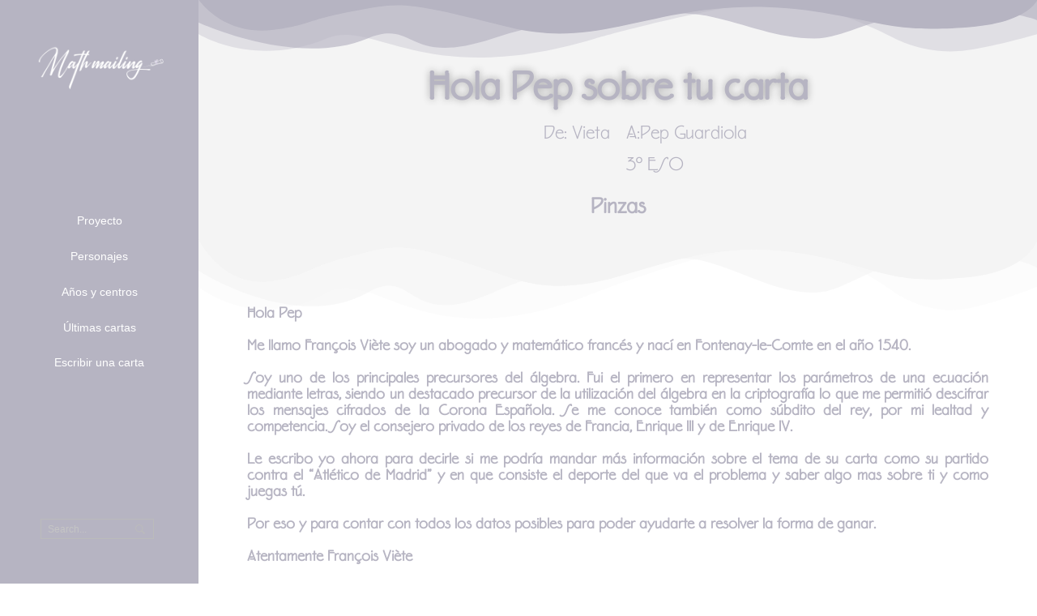

--- FILE ---
content_type: text/html; charset=UTF-8
request_url: https://mathmailing.com/index.php/cartas/hola-pep-sobre-tu-carta/
body_size: 22156
content:
<!DOCTYPE html>
<!--[if IE 9 ]>   <html class="no-js oldie ie9 ie" dir="ltr" lang="en-US"
	prefix="og: https://ogp.me/ns#"  > <![endif]-->
<!--[if (gt IE 9)|!(IE)]><!--> <html class="no-js" dir="ltr" lang="en-US"
	prefix="og: https://ogp.me/ns#"  > <!--<![endif]-->
<head>
        <meta charset="UTF-8" >
        <meta http-equiv="X-UA-Compatible" content="IE=edge">
        <!-- devices setting -->
        <meta name="viewport"   content="initial-scale=1,user-scalable=no,width=device-width">

<!-- outputs by wp_head -->
<title>Hola Pep sobre tu carta - Mathmailing</title>

		<!-- All in One SEO 4.2.4 - aioseo.com -->
		<meta name="description" content="Hola Pep Me llamo François Viète soy un abogado y matemático francés y nací en Fontenay-le-Comte en el año 1540. Soy uno de los principales precursores del álgebra. Fui el primero en representar los parámetros de una ecuación mediante letras, siendo un destacado precursor de la utilización del álgebra en la criptografía lo que me" />
		<meta name="robots" content="max-image-preview:large" />
		<link rel="canonical" href="https://mathmailing.com/index.php/cartas/hola-pep-sobre-tu-carta/" />
		<meta name="generator" content="All in One SEO (AIOSEO) 4.2.4 " />
		<meta property="og:locale" content="en_US" />
		<meta property="og:site_name" content="Mathmailing -" />
		<meta property="og:type" content="article" />
		<meta property="og:title" content="Hola Pep sobre tu carta - Mathmailing" />
		<meta property="og:description" content="Hola Pep Me llamo François Viète soy un abogado y matemático francés y nací en Fontenay-le-Comte en el año 1540. Soy uno de los principales precursores del álgebra. Fui el primero en representar los parámetros de una ecuación mediante letras, siendo un destacado precursor de la utilización del álgebra en la criptografía lo que me" />
		<meta property="og:url" content="https://mathmailing.com/index.php/cartas/hola-pep-sobre-tu-carta/" />
		<meta property="og:image" content="https://mathmailing.com/wp-content/uploads/2021/03/cropped-LOGO-MM-BLANCO.png" />
		<meta property="og:image:secure_url" content="https://mathmailing.com/wp-content/uploads/2021/03/cropped-LOGO-MM-BLANCO.png" />
		<meta property="article:published_time" content="2022-05-17T16:21:59+00:00" />
		<meta property="article:modified_time" content="2022-05-17T16:21:59+00:00" />
		<meta name="twitter:card" content="summary" />
		<meta name="twitter:title" content="Hola Pep sobre tu carta - Mathmailing" />
		<meta name="twitter:description" content="Hola Pep Me llamo François Viète soy un abogado y matemático francés y nací en Fontenay-le-Comte en el año 1540. Soy uno de los principales precursores del álgebra. Fui el primero en representar los parámetros de una ecuación mediante letras, siendo un destacado precursor de la utilización del álgebra en la criptografía lo que me" />
		<meta name="twitter:image" content="https://mathmailing.com/wp-content/uploads/2021/03/cropped-LOGO-MM-BLANCO.png" />
		<script type="application/ld+json" class="aioseo-schema">
			{"@context":"https:\/\/schema.org","@graph":[{"@type":"WebSite","@id":"https:\/\/mathmailing.com\/#website","url":"https:\/\/mathmailing.com\/","name":"Mathmailing","inLanguage":"en-US","publisher":{"@id":"https:\/\/mathmailing.com\/#organization"}},{"@type":"Organization","@id":"https:\/\/mathmailing.com\/#organization","name":"Mathmailing","url":"https:\/\/mathmailing.com\/","logo":{"@type":"ImageObject","@id":"https:\/\/mathmailing.com\/#organizationLogo","url":"https:\/\/mathmailing.com\/wp-content\/uploads\/2021\/03\/cropped-LOGO-MM-BLANCO.png","width":2716,"height":920},"image":{"@id":"https:\/\/mathmailing.com\/#organizationLogo"}},{"@type":"BreadcrumbList","@id":"https:\/\/mathmailing.com\/index.php\/cartas\/hola-pep-sobre-tu-carta\/#breadcrumblist","itemListElement":[{"@type":"ListItem","@id":"https:\/\/mathmailing.com\/#listItem","position":1,"item":{"@type":"WebPage","@id":"https:\/\/mathmailing.com\/","name":"Home","description":"\u00bfQu\u00e9 le dir\u00eda Von Neuman a Sylvester acerca de las aplicaciones y usos que logr\u00f3 hacer con sus cuadros de n\u00fameros? \u00bfDe qu\u00e9 le advertir\u00eda Fermat a Wiles para que no cometiera esos errores en 1993 y se desviara hasta 1995 de su objetivo? \u00bfC\u00f3mo se tomar\u00eda D'Alembert el gran campo de expansi\u00f3n que la","url":"https:\/\/mathmailing.com\/"},"nextItem":"https:\/\/mathmailing.com\/index.php\/cartas\/hola-pep-sobre-tu-carta\/#listItem"},{"@type":"ListItem","@id":"https:\/\/mathmailing.com\/index.php\/cartas\/hola-pep-sobre-tu-carta\/#listItem","position":2,"item":{"@type":"WebPage","@id":"https:\/\/mathmailing.com\/index.php\/cartas\/hola-pep-sobre-tu-carta\/","name":"Hola Pep sobre tu carta","description":"Hola Pep Me llamo Fran\u00e7ois Vi\u00e8te soy un abogado y matem\u00e1tico franc\u00e9s y nac\u00ed en Fontenay-le-Comte en el a\u00f1o 1540. Soy uno de los principales precursores del \u00e1lgebra. Fui el primero en representar los par\u00e1metros de una ecuaci\u00f3n mediante letras, siendo un destacado precursor de la utilizaci\u00f3n del \u00e1lgebra en la criptograf\u00eda lo que me","url":"https:\/\/mathmailing.com\/index.php\/cartas\/hola-pep-sobre-tu-carta\/"},"previousItem":"https:\/\/mathmailing.com\/#listItem"}]},{"@type":"WebPage","@id":"https:\/\/mathmailing.com\/index.php\/cartas\/hola-pep-sobre-tu-carta\/#webpage","url":"https:\/\/mathmailing.com\/index.php\/cartas\/hola-pep-sobre-tu-carta\/","name":"Hola Pep sobre tu carta - Mathmailing","description":"Hola Pep Me llamo Fran\u00e7ois Vi\u00e8te soy un abogado y matem\u00e1tico franc\u00e9s y nac\u00ed en Fontenay-le-Comte en el a\u00f1o 1540. Soy uno de los principales precursores del \u00e1lgebra. Fui el primero en representar los par\u00e1metros de una ecuaci\u00f3n mediante letras, siendo un destacado precursor de la utilizaci\u00f3n del \u00e1lgebra en la criptograf\u00eda lo que me","inLanguage":"en-US","isPartOf":{"@id":"https:\/\/mathmailing.com\/#website"},"breadcrumb":{"@id":"https:\/\/mathmailing.com\/index.php\/cartas\/hola-pep-sobre-tu-carta\/#breadcrumblist"},"author":"https:\/\/mathmailing.com\/index.php\/author\/#author","creator":"https:\/\/mathmailing.com\/index.php\/author\/#author","datePublished":"2022-05-17T16:21:59+00:00","dateModified":"2022-05-17T16:21:59+00:00"}]}
		</script>
		<!-- All in One SEO -->

<link rel='dns-prefetch' href='//s.w.org' />
<link rel="alternate" type="application/rss+xml" title="Mathmailing &raquo; Feed" href="https://mathmailing.com/index.php/feed/" />
<link rel="alternate" type="application/rss+xml" title="Mathmailing &raquo; Comments Feed" href="https://mathmailing.com/index.php/comments/feed/" />
<script>
window._wpemojiSettings = {"baseUrl":"https:\/\/s.w.org\/images\/core\/emoji\/14.0.0\/72x72\/","ext":".png","svgUrl":"https:\/\/s.w.org\/images\/core\/emoji\/14.0.0\/svg\/","svgExt":".svg","source":{"concatemoji":"https:\/\/mathmailing.com\/wp-includes\/js\/wp-emoji-release.min.js?ver=6.0.11"}};
/*! This file is auto-generated */
!function(e,a,t){var n,r,o,i=a.createElement("canvas"),p=i.getContext&&i.getContext("2d");function s(e,t){var a=String.fromCharCode,e=(p.clearRect(0,0,i.width,i.height),p.fillText(a.apply(this,e),0,0),i.toDataURL());return p.clearRect(0,0,i.width,i.height),p.fillText(a.apply(this,t),0,0),e===i.toDataURL()}function c(e){var t=a.createElement("script");t.src=e,t.defer=t.type="text/javascript",a.getElementsByTagName("head")[0].appendChild(t)}for(o=Array("flag","emoji"),t.supports={everything:!0,everythingExceptFlag:!0},r=0;r<o.length;r++)t.supports[o[r]]=function(e){if(!p||!p.fillText)return!1;switch(p.textBaseline="top",p.font="600 32px Arial",e){case"flag":return s([127987,65039,8205,9895,65039],[127987,65039,8203,9895,65039])?!1:!s([55356,56826,55356,56819],[55356,56826,8203,55356,56819])&&!s([55356,57332,56128,56423,56128,56418,56128,56421,56128,56430,56128,56423,56128,56447],[55356,57332,8203,56128,56423,8203,56128,56418,8203,56128,56421,8203,56128,56430,8203,56128,56423,8203,56128,56447]);case"emoji":return!s([129777,127995,8205,129778,127999],[129777,127995,8203,129778,127999])}return!1}(o[r]),t.supports.everything=t.supports.everything&&t.supports[o[r]],"flag"!==o[r]&&(t.supports.everythingExceptFlag=t.supports.everythingExceptFlag&&t.supports[o[r]]);t.supports.everythingExceptFlag=t.supports.everythingExceptFlag&&!t.supports.flag,t.DOMReady=!1,t.readyCallback=function(){t.DOMReady=!0},t.supports.everything||(n=function(){t.readyCallback()},a.addEventListener?(a.addEventListener("DOMContentLoaded",n,!1),e.addEventListener("load",n,!1)):(e.attachEvent("onload",n),a.attachEvent("onreadystatechange",function(){"complete"===a.readyState&&t.readyCallback()})),(e=t.source||{}).concatemoji?c(e.concatemoji):e.wpemoji&&e.twemoji&&(c(e.twemoji),c(e.wpemoji)))}(window,document,window._wpemojiSettings);
</script>
<style>
img.wp-smiley,
img.emoji {
	display: inline !important;
	border: none !important;
	box-shadow: none !important;
	height: 1em !important;
	width: 1em !important;
	margin: 0 0.07em !important;
	vertical-align: -0.1em !important;
	background: none !important;
	padding: 0 !important;
}
</style>
	<link rel='stylesheet' id='wp-block-library-css'  href='https://mathmailing.com/wp-includes/css/dist/block-library/style.min.css?ver=6.0.11' media='all' />
<style id='global-styles-inline-css'>
body{--wp--preset--color--black: #000000;--wp--preset--color--cyan-bluish-gray: #abb8c3;--wp--preset--color--white: #ffffff;--wp--preset--color--pale-pink: #f78da7;--wp--preset--color--vivid-red: #cf2e2e;--wp--preset--color--luminous-vivid-orange: #ff6900;--wp--preset--color--luminous-vivid-amber: #fcb900;--wp--preset--color--light-green-cyan: #7bdcb5;--wp--preset--color--vivid-green-cyan: #00d084;--wp--preset--color--pale-cyan-blue: #8ed1fc;--wp--preset--color--vivid-cyan-blue: #0693e3;--wp--preset--color--vivid-purple: #9b51e0;--wp--preset--gradient--vivid-cyan-blue-to-vivid-purple: linear-gradient(135deg,rgba(6,147,227,1) 0%,rgb(155,81,224) 100%);--wp--preset--gradient--light-green-cyan-to-vivid-green-cyan: linear-gradient(135deg,rgb(122,220,180) 0%,rgb(0,208,130) 100%);--wp--preset--gradient--luminous-vivid-amber-to-luminous-vivid-orange: linear-gradient(135deg,rgba(252,185,0,1) 0%,rgba(255,105,0,1) 100%);--wp--preset--gradient--luminous-vivid-orange-to-vivid-red: linear-gradient(135deg,rgba(255,105,0,1) 0%,rgb(207,46,46) 100%);--wp--preset--gradient--very-light-gray-to-cyan-bluish-gray: linear-gradient(135deg,rgb(238,238,238) 0%,rgb(169,184,195) 100%);--wp--preset--gradient--cool-to-warm-spectrum: linear-gradient(135deg,rgb(74,234,220) 0%,rgb(151,120,209) 20%,rgb(207,42,186) 40%,rgb(238,44,130) 60%,rgb(251,105,98) 80%,rgb(254,248,76) 100%);--wp--preset--gradient--blush-light-purple: linear-gradient(135deg,rgb(255,206,236) 0%,rgb(152,150,240) 100%);--wp--preset--gradient--blush-bordeaux: linear-gradient(135deg,rgb(254,205,165) 0%,rgb(254,45,45) 50%,rgb(107,0,62) 100%);--wp--preset--gradient--luminous-dusk: linear-gradient(135deg,rgb(255,203,112) 0%,rgb(199,81,192) 50%,rgb(65,88,208) 100%);--wp--preset--gradient--pale-ocean: linear-gradient(135deg,rgb(255,245,203) 0%,rgb(182,227,212) 50%,rgb(51,167,181) 100%);--wp--preset--gradient--electric-grass: linear-gradient(135deg,rgb(202,248,128) 0%,rgb(113,206,126) 100%);--wp--preset--gradient--midnight: linear-gradient(135deg,rgb(2,3,129) 0%,rgb(40,116,252) 100%);--wp--preset--duotone--dark-grayscale: url('#wp-duotone-dark-grayscale');--wp--preset--duotone--grayscale: url('#wp-duotone-grayscale');--wp--preset--duotone--purple-yellow: url('#wp-duotone-purple-yellow');--wp--preset--duotone--blue-red: url('#wp-duotone-blue-red');--wp--preset--duotone--midnight: url('#wp-duotone-midnight');--wp--preset--duotone--magenta-yellow: url('#wp-duotone-magenta-yellow');--wp--preset--duotone--purple-green: url('#wp-duotone-purple-green');--wp--preset--duotone--blue-orange: url('#wp-duotone-blue-orange');--wp--preset--font-size--small: 13px;--wp--preset--font-size--medium: 20px;--wp--preset--font-size--large: 36px;--wp--preset--font-size--x-large: 42px;}.has-black-color{color: var(--wp--preset--color--black) !important;}.has-cyan-bluish-gray-color{color: var(--wp--preset--color--cyan-bluish-gray) !important;}.has-white-color{color: var(--wp--preset--color--white) !important;}.has-pale-pink-color{color: var(--wp--preset--color--pale-pink) !important;}.has-vivid-red-color{color: var(--wp--preset--color--vivid-red) !important;}.has-luminous-vivid-orange-color{color: var(--wp--preset--color--luminous-vivid-orange) !important;}.has-luminous-vivid-amber-color{color: var(--wp--preset--color--luminous-vivid-amber) !important;}.has-light-green-cyan-color{color: var(--wp--preset--color--light-green-cyan) !important;}.has-vivid-green-cyan-color{color: var(--wp--preset--color--vivid-green-cyan) !important;}.has-pale-cyan-blue-color{color: var(--wp--preset--color--pale-cyan-blue) !important;}.has-vivid-cyan-blue-color{color: var(--wp--preset--color--vivid-cyan-blue) !important;}.has-vivid-purple-color{color: var(--wp--preset--color--vivid-purple) !important;}.has-black-background-color{background-color: var(--wp--preset--color--black) !important;}.has-cyan-bluish-gray-background-color{background-color: var(--wp--preset--color--cyan-bluish-gray) !important;}.has-white-background-color{background-color: var(--wp--preset--color--white) !important;}.has-pale-pink-background-color{background-color: var(--wp--preset--color--pale-pink) !important;}.has-vivid-red-background-color{background-color: var(--wp--preset--color--vivid-red) !important;}.has-luminous-vivid-orange-background-color{background-color: var(--wp--preset--color--luminous-vivid-orange) !important;}.has-luminous-vivid-amber-background-color{background-color: var(--wp--preset--color--luminous-vivid-amber) !important;}.has-light-green-cyan-background-color{background-color: var(--wp--preset--color--light-green-cyan) !important;}.has-vivid-green-cyan-background-color{background-color: var(--wp--preset--color--vivid-green-cyan) !important;}.has-pale-cyan-blue-background-color{background-color: var(--wp--preset--color--pale-cyan-blue) !important;}.has-vivid-cyan-blue-background-color{background-color: var(--wp--preset--color--vivid-cyan-blue) !important;}.has-vivid-purple-background-color{background-color: var(--wp--preset--color--vivid-purple) !important;}.has-black-border-color{border-color: var(--wp--preset--color--black) !important;}.has-cyan-bluish-gray-border-color{border-color: var(--wp--preset--color--cyan-bluish-gray) !important;}.has-white-border-color{border-color: var(--wp--preset--color--white) !important;}.has-pale-pink-border-color{border-color: var(--wp--preset--color--pale-pink) !important;}.has-vivid-red-border-color{border-color: var(--wp--preset--color--vivid-red) !important;}.has-luminous-vivid-orange-border-color{border-color: var(--wp--preset--color--luminous-vivid-orange) !important;}.has-luminous-vivid-amber-border-color{border-color: var(--wp--preset--color--luminous-vivid-amber) !important;}.has-light-green-cyan-border-color{border-color: var(--wp--preset--color--light-green-cyan) !important;}.has-vivid-green-cyan-border-color{border-color: var(--wp--preset--color--vivid-green-cyan) !important;}.has-pale-cyan-blue-border-color{border-color: var(--wp--preset--color--pale-cyan-blue) !important;}.has-vivid-cyan-blue-border-color{border-color: var(--wp--preset--color--vivid-cyan-blue) !important;}.has-vivid-purple-border-color{border-color: var(--wp--preset--color--vivid-purple) !important;}.has-vivid-cyan-blue-to-vivid-purple-gradient-background{background: var(--wp--preset--gradient--vivid-cyan-blue-to-vivid-purple) !important;}.has-light-green-cyan-to-vivid-green-cyan-gradient-background{background: var(--wp--preset--gradient--light-green-cyan-to-vivid-green-cyan) !important;}.has-luminous-vivid-amber-to-luminous-vivid-orange-gradient-background{background: var(--wp--preset--gradient--luminous-vivid-amber-to-luminous-vivid-orange) !important;}.has-luminous-vivid-orange-to-vivid-red-gradient-background{background: var(--wp--preset--gradient--luminous-vivid-orange-to-vivid-red) !important;}.has-very-light-gray-to-cyan-bluish-gray-gradient-background{background: var(--wp--preset--gradient--very-light-gray-to-cyan-bluish-gray) !important;}.has-cool-to-warm-spectrum-gradient-background{background: var(--wp--preset--gradient--cool-to-warm-spectrum) !important;}.has-blush-light-purple-gradient-background{background: var(--wp--preset--gradient--blush-light-purple) !important;}.has-blush-bordeaux-gradient-background{background: var(--wp--preset--gradient--blush-bordeaux) !important;}.has-luminous-dusk-gradient-background{background: var(--wp--preset--gradient--luminous-dusk) !important;}.has-pale-ocean-gradient-background{background: var(--wp--preset--gradient--pale-ocean) !important;}.has-electric-grass-gradient-background{background: var(--wp--preset--gradient--electric-grass) !important;}.has-midnight-gradient-background{background: var(--wp--preset--gradient--midnight) !important;}.has-small-font-size{font-size: var(--wp--preset--font-size--small) !important;}.has-medium-font-size{font-size: var(--wp--preset--font-size--medium) !important;}.has-large-font-size{font-size: var(--wp--preset--font-size--large) !important;}.has-x-large-font-size{font-size: var(--wp--preset--font-size--x-large) !important;}
</style>
<link rel='stylesheet' id='esg-plugin-settings-css'  href='https://mathmailing.com/wp-content/plugins/essential-grid/public/assets/css/settings.css?ver=3.0.12' media='all' />
<link rel='stylesheet' id='tp-fontello-css'  href='https://mathmailing.com/wp-content/plugins/essential-grid/public/assets/font/fontello/css/fontello.css?ver=3.0.12' media='all' />
<link rel='stylesheet' id='auxin-base-css'  href='https://mathmailing.com/wp-content/themes/phlox/css/base.css?ver=2.9.6' media='all' />
<link rel='stylesheet' id='auxin-front-icon-css'  href='https://mathmailing.com/wp-content/themes/phlox/css/auxin-icon.css?ver=2.9.6' media='all' />
<link rel='stylesheet' id='auxin-main-css'  href='https://mathmailing.com/wp-content/themes/phlox/css/main.css?ver=2.9.6' media='all' />
<link rel='stylesheet' id='elementor-icons-css'  href='https://mathmailing.com/wp-content/plugins/elementor/assets/lib/eicons/css/elementor-icons.min.css?ver=5.16.0' media='all' />
<link rel='stylesheet' id='elementor-frontend-css'  href='https://mathmailing.com/wp-content/plugins/elementor/assets/css/frontend.min.css?ver=3.7.4' media='all' />
<link rel='stylesheet' id='elementor-post-6-css'  href='https://mathmailing.com/wp-content/uploads/elementor/css/post-6.css?ver=1662912793' media='all' />
<link rel='stylesheet' id='auxin-elementor-base-css'  href='https://mathmailing.com/wp-content/themes/phlox/css/other/elementor.css?ver=2.9.6' media='all' />
<link rel='stylesheet' id='auxin-elementor-widgets-css'  href='https://mathmailing.com/wp-content/plugins/auxin-elements/admin/assets/css/elementor-widgets.css?ver=2.10.3' media='all' />
<link rel='stylesheet' id='mediaelement-css'  href='https://mathmailing.com/wp-includes/js/mediaelement/mediaelementplayer-legacy.min.css?ver=4.2.16' media='all' />
<link rel='stylesheet' id='wp-mediaelement-css'  href='https://mathmailing.com/wp-includes/js/mediaelement/wp-mediaelement.min.css?ver=6.0.11' media='all' />
<link rel='stylesheet' id='elementor-pro-css'  href='https://mathmailing.com/wp-content/plugins/elementor-pro/assets/css/frontend.min.css?ver=3.7.3' media='all' />
<link rel='stylesheet' id='elementor-post-480-css'  href='https://mathmailing.com/wp-content/uploads/elementor/css/post-480.css?ver=1662912794' media='all' />
<link rel='stylesheet' id='elementor-post-566-css'  href='https://mathmailing.com/wp-content/uploads/elementor/css/post-566.css?ver=1662916367' media='all' />
<link rel='stylesheet' id='auxin-custom-css'  href='https://mathmailing.com/wp-content/uploads/phlox/custom.css?ver=9.2' media='all' />
<link rel='stylesheet' id='elementor-post-5-css'  href='https://mathmailing.com/wp-content/uploads/elementor/css/post-5.css?ver=1662912795' media='all' />
<link rel='stylesheet' id='google-fonts-1-css'  href='https://fonts.googleapis.com/css?family=Roboto%3A100%2C100italic%2C200%2C200italic%2C300%2C300italic%2C400%2C400italic%2C500%2C500italic%2C600%2C600italic%2C700%2C700italic%2C800%2C800italic%2C900%2C900italic%7CRoboto+Slab%3A100%2C100italic%2C200%2C200italic%2C300%2C300italic%2C400%2C400italic%2C500%2C500italic%2C600%2C600italic%2C700%2C700italic%2C800%2C800italic%2C900%2C900italic%7CPoppins%3A100%2C100italic%2C200%2C200italic%2C300%2C300italic%2C400%2C400italic%2C500%2C500italic%2C600%2C600italic%2C700%2C700italic%2C800%2C800italic%2C900%2C900italic&#038;display=auto&#038;ver=6.0.11' media='all' />
<script src='https://mathmailing.com/wp-includes/js/jquery/jquery.min.js?ver=3.6.0' id='jquery-core-js'></script>
<script src='https://mathmailing.com/wp-includes/js/jquery/jquery-migrate.min.js?ver=3.3.2' id='jquery-migrate-js'></script>
<script id='auxin-modernizr-js-extra'>
var auxin = {"ajax_url":"https:\/\/mathmailing.com\/wp-admin\/admin-ajax.php","is_rtl":"","is_reponsive":"1","is_framed":"","frame_width":"20","wpml_lang":"en","uploadbaseurl":"https:\/\/mathmailing.com\/wp-content\/uploads"};
</script>
<script id='auxin-modernizr-js-before'>
/* < ![CDATA[ */
function auxinNS(n){for(var e=n.split("."),a=window,i="",r=e.length,t=0;r>t;t++)"window"!=e[t]&&(i=e[t],a[i]=a[i]||{},a=a[i]);return a;}
/* ]]> */
</script>
<script src='https://mathmailing.com/wp-content/themes/phlox/js/solo/modernizr-custom.min.js?ver=2.9.6' id='auxin-modernizr-js'></script>
<link rel="https://api.w.org/" href="https://mathmailing.com/index.php/wp-json/" /><link rel="alternate" type="application/json" href="https://mathmailing.com/index.php/wp-json/wp/v2/cartas/1916" /><link rel="EditURI" type="application/rsd+xml" title="RSD" href="https://mathmailing.com/xmlrpc.php?rsd" />
<link rel="wlwmanifest" type="application/wlwmanifest+xml" href="https://mathmailing.com/wp-includes/wlwmanifest.xml" /> 
<meta name="generator" content="WordPress 6.0.11" />
<link rel='shortlink' href='https://mathmailing.com/?p=1916' />
<link rel="alternate" type="application/json+oembed" href="https://mathmailing.com/index.php/wp-json/oembed/1.0/embed?url=https%3A%2F%2Fmathmailing.com%2Findex.php%2Fcartas%2Fhola-pep-sobre-tu-carta%2F" />
<link rel="alternate" type="text/xml+oembed" href="https://mathmailing.com/index.php/wp-json/oembed/1.0/embed?url=https%3A%2F%2Fmathmailing.com%2Findex.php%2Fcartas%2Fhola-pep-sobre-tu-carta%2F&#038;format=xml" />
    <meta name="title"       content="Hola Pep sobre tu carta" />
    <meta name="description" content="Hola Pep Me llamo François Viète soy un abogado y matemático francés y nací en Fontenay-le-Comte en el año 1540. Soy uno de los principales precursores del álgebra. Fui el primero en representar los parámetros de una ecuación mediante letras, siendo un destacado precursor de la utilización del álgebra en la criptografía lo que me [&hellip;]" />
    <!-- Analytics by WP Statistics v13.2.6 - https://wp-statistics.com/ -->
<!-- Chrome, Firefox OS and Opera -->
<meta name="theme-color" content="#1bb0ce" />
<!-- Windows Phone -->
<meta name="msapplication-navbutton-color" content="#1bb0ce" />
<!-- iOS Safari -->
<meta name="apple-mobile-web-app-capable" content="yes">
<meta name="apple-mobile-web-app-status-bar-style" content="black-translucent">

<link rel="icon" href="https://mathmailing.com/wp-content/uploads/2021/03/cropped-Mesa-de-trabajo-30loguito-32x32.png" sizes="32x32" />
<link rel="icon" href="https://mathmailing.com/wp-content/uploads/2021/03/cropped-Mesa-de-trabajo-30loguito-192x192.png" sizes="192x192" />
<link rel="apple-touch-icon" href="https://mathmailing.com/wp-content/uploads/2021/03/cropped-Mesa-de-trabajo-30loguito-180x180.png" />
<meta name="msapplication-TileImage" content="https://mathmailing.com/wp-content/uploads/2021/03/cropped-Mesa-de-trabajo-30loguito-270x270.png" />
		<style id="wp-custom-css">
			.hentry .entry-main {
    margin-bottom: -50px!important;
}

.aux-master-menu.aux-vertical.aux-skin-classic .aux-menu-depth-0 > .aux-submenu, .aux-master-menu.aux-horizontal.aux-skin-classic .aux-menu-depth-0 > .aux-submenu {
    height: 350px !important;
    overflow-y: auto;
}	html body {	} 
		</style>
		<!-- end wp_head -->
</head>


<body data-rsssl=1 class="cartas-template-default single single-cartas postid-1916 wp-custom-logo elementor-default elementor-template-full-width elementor-kit-6 elementor-page-566 phlox aux-dom-unready aux-full-width aux-resp aux-s-fhd  aux-vertical-menu aux-page-animation-off _auxels"  data-framed="">

<svg xmlns="http://www.w3.org/2000/svg" viewBox="0 0 0 0" width="0" height="0" focusable="false" role="none" style="visibility: hidden; position: absolute; left: -9999px; overflow: hidden;" ><defs><filter id="wp-duotone-dark-grayscale"><feColorMatrix color-interpolation-filters="sRGB" type="matrix" values=" .299 .587 .114 0 0 .299 .587 .114 0 0 .299 .587 .114 0 0 .299 .587 .114 0 0 " /><feComponentTransfer color-interpolation-filters="sRGB" ><feFuncR type="table" tableValues="0 0.49803921568627" /><feFuncG type="table" tableValues="0 0.49803921568627" /><feFuncB type="table" tableValues="0 0.49803921568627" /><feFuncA type="table" tableValues="1 1" /></feComponentTransfer><feComposite in2="SourceGraphic" operator="in" /></filter></defs></svg><svg xmlns="http://www.w3.org/2000/svg" viewBox="0 0 0 0" width="0" height="0" focusable="false" role="none" style="visibility: hidden; position: absolute; left: -9999px; overflow: hidden;" ><defs><filter id="wp-duotone-grayscale"><feColorMatrix color-interpolation-filters="sRGB" type="matrix" values=" .299 .587 .114 0 0 .299 .587 .114 0 0 .299 .587 .114 0 0 .299 .587 .114 0 0 " /><feComponentTransfer color-interpolation-filters="sRGB" ><feFuncR type="table" tableValues="0 1" /><feFuncG type="table" tableValues="0 1" /><feFuncB type="table" tableValues="0 1" /><feFuncA type="table" tableValues="1 1" /></feComponentTransfer><feComposite in2="SourceGraphic" operator="in" /></filter></defs></svg><svg xmlns="http://www.w3.org/2000/svg" viewBox="0 0 0 0" width="0" height="0" focusable="false" role="none" style="visibility: hidden; position: absolute; left: -9999px; overflow: hidden;" ><defs><filter id="wp-duotone-purple-yellow"><feColorMatrix color-interpolation-filters="sRGB" type="matrix" values=" .299 .587 .114 0 0 .299 .587 .114 0 0 .299 .587 .114 0 0 .299 .587 .114 0 0 " /><feComponentTransfer color-interpolation-filters="sRGB" ><feFuncR type="table" tableValues="0.54901960784314 0.98823529411765" /><feFuncG type="table" tableValues="0 1" /><feFuncB type="table" tableValues="0.71764705882353 0.25490196078431" /><feFuncA type="table" tableValues="1 1" /></feComponentTransfer><feComposite in2="SourceGraphic" operator="in" /></filter></defs></svg><svg xmlns="http://www.w3.org/2000/svg" viewBox="0 0 0 0" width="0" height="0" focusable="false" role="none" style="visibility: hidden; position: absolute; left: -9999px; overflow: hidden;" ><defs><filter id="wp-duotone-blue-red"><feColorMatrix color-interpolation-filters="sRGB" type="matrix" values=" .299 .587 .114 0 0 .299 .587 .114 0 0 .299 .587 .114 0 0 .299 .587 .114 0 0 " /><feComponentTransfer color-interpolation-filters="sRGB" ><feFuncR type="table" tableValues="0 1" /><feFuncG type="table" tableValues="0 0.27843137254902" /><feFuncB type="table" tableValues="0.5921568627451 0.27843137254902" /><feFuncA type="table" tableValues="1 1" /></feComponentTransfer><feComposite in2="SourceGraphic" operator="in" /></filter></defs></svg><svg xmlns="http://www.w3.org/2000/svg" viewBox="0 0 0 0" width="0" height="0" focusable="false" role="none" style="visibility: hidden; position: absolute; left: -9999px; overflow: hidden;" ><defs><filter id="wp-duotone-midnight"><feColorMatrix color-interpolation-filters="sRGB" type="matrix" values=" .299 .587 .114 0 0 .299 .587 .114 0 0 .299 .587 .114 0 0 .299 .587 .114 0 0 " /><feComponentTransfer color-interpolation-filters="sRGB" ><feFuncR type="table" tableValues="0 0" /><feFuncG type="table" tableValues="0 0.64705882352941" /><feFuncB type="table" tableValues="0 1" /><feFuncA type="table" tableValues="1 1" /></feComponentTransfer><feComposite in2="SourceGraphic" operator="in" /></filter></defs></svg><svg xmlns="http://www.w3.org/2000/svg" viewBox="0 0 0 0" width="0" height="0" focusable="false" role="none" style="visibility: hidden; position: absolute; left: -9999px; overflow: hidden;" ><defs><filter id="wp-duotone-magenta-yellow"><feColorMatrix color-interpolation-filters="sRGB" type="matrix" values=" .299 .587 .114 0 0 .299 .587 .114 0 0 .299 .587 .114 0 0 .299 .587 .114 0 0 " /><feComponentTransfer color-interpolation-filters="sRGB" ><feFuncR type="table" tableValues="0.78039215686275 1" /><feFuncG type="table" tableValues="0 0.94901960784314" /><feFuncB type="table" tableValues="0.35294117647059 0.47058823529412" /><feFuncA type="table" tableValues="1 1" /></feComponentTransfer><feComposite in2="SourceGraphic" operator="in" /></filter></defs></svg><svg xmlns="http://www.w3.org/2000/svg" viewBox="0 0 0 0" width="0" height="0" focusable="false" role="none" style="visibility: hidden; position: absolute; left: -9999px; overflow: hidden;" ><defs><filter id="wp-duotone-purple-green"><feColorMatrix color-interpolation-filters="sRGB" type="matrix" values=" .299 .587 .114 0 0 .299 .587 .114 0 0 .299 .587 .114 0 0 .299 .587 .114 0 0 " /><feComponentTransfer color-interpolation-filters="sRGB" ><feFuncR type="table" tableValues="0.65098039215686 0.40392156862745" /><feFuncG type="table" tableValues="0 1" /><feFuncB type="table" tableValues="0.44705882352941 0.4" /><feFuncA type="table" tableValues="1 1" /></feComponentTransfer><feComposite in2="SourceGraphic" operator="in" /></filter></defs></svg><svg xmlns="http://www.w3.org/2000/svg" viewBox="0 0 0 0" width="0" height="0" focusable="false" role="none" style="visibility: hidden; position: absolute; left: -9999px; overflow: hidden;" ><defs><filter id="wp-duotone-blue-orange"><feColorMatrix color-interpolation-filters="sRGB" type="matrix" values=" .299 .587 .114 0 0 .299 .587 .114 0 0 .299 .587 .114 0 0 .299 .587 .114 0 0 " /><feComponentTransfer color-interpolation-filters="sRGB" ><feFuncR type="table" tableValues="0.098039215686275 1" /><feFuncG type="table" tableValues="0 0.66274509803922" /><feFuncB type="table" tableValues="0.84705882352941 0.41960784313725" /><feFuncA type="table" tableValues="1 1" /></feComponentTransfer><feComposite in2="SourceGraphic" operator="in" /></filter></defs></svg>
<div id="inner-body">

    <header id="site-header"   class="site-header-section aux-territory aux-boxed-container aux-header-light aux-add-border " style="" data-sticky-height="80" data-color-scheme="light" data-sticky-scheme="dark" role="banner">
        <div class="aux-wrapper">

                <!-- burger -->
            <div id="nav-burger" class="aux-burger-box aux-end aux-phone-on aux-middle" data-target-panel="overlay" data-target-menu="overlay" data-target-content=".aux-vertical-menu-side .aux-master-menu">
                <div class="aux-burger aux-thick-large"><span class="mid-line"></span></div>
            </div>
            <div class="aux-vertical-menu-side aux-header aux-header-elements-wrapper aux-vertical-items-center" style=" background-color:default"  >
                <!-- ribbon bar -->
                <div class="aux-vertical-menu-elements aux-header-elements ">
                    <!-- logo -->
                    <div id="logo" class="aux-logo-header">
                            <div class="aux-logo aux-logo-header-inner aux-scale">
    <a href="https://mathmailing.com/" class="custom-logo-link aux-logo-anchor aux-logo-anchor1 aux-middle aux-has-logo" rel="home"><img width="2716" height="920" src="https://mathmailing.com/wp-content/uploads/2021/03/cropped-LOGO-MM-BLANCO.png" class="custom-logo aux-logo-image aux-logo-image1 aux-logo-light" alt="Mathmailing" srcset="https://mathmailing.com/wp-content/uploads/2021/03/cropped-LOGO-MM-BLANCO.png 2716w, https://mathmailing.com/wp-content/uploads/2021/03/cropped-LOGO-MM-BLANCO-1536x520.png 1536w, https://mathmailing.com/wp-content/uploads/2021/03/cropped-LOGO-MM-BLANCO-2048x694.png 2048w" sizes="(max-width: 2716px) 100vw, 2716px" /></a>        <section class="aux-logo-text aux-middle">
            <h3 class="site-title">
                <a href="https://mathmailing.com/" title="Mathmailing" rel="home">Mathmailing</a>
            </h3>
                    </section>

    </div><!-- end logo aux-fold -->

                    </div>
                    <!-- menu -->
                    <div class="aux-menu-box aux-phone-off aux-auto-locate aux-tablet-center'; ?>" data-tablet=".aux-header .secondary-bar-2">
                    <!-- start master menu -->
<nav id="master-menu-main-header" class="menu-menu-principal-de-cabecera-container">

	<ul id="menu-menu-principal-de-cabecera" class="aux-master-menu aux-no-js aux-skin-classic aux-vertical aux-with-indicator" data-type="vertical"  data-switch-type="toggle" data-switch-parent=".aux-fs-popup .aux-fs-menu" data-switch-width="767"  >

		<!-- start submenu -->
		<li id="menu-item-246" class="menu-item menu-item-type-post_type menu-item-object-page menu-item-has-children menu-item-246 aux-menu-depth-0 aux-menu-root-1 aux-menu-item">
			<a href="https://mathmailing.com/index.php/proyecto/" class="aux-item-content">
				<span class="aux-menu-label">Proyecto</span>
			</a>

		<ul class="sub-menu aux-submenu">
			<li id="menu-item-964" class="menu-item menu-item-type-post_type menu-item-object-page menu-item-964 aux-menu-depth-1 aux-menu-item">
				<a href="https://mathmailing.com/index.php/ficha-tecnica-2/" class="aux-item-content">
					<span class="aux-menu-label">Ficha técnica</span>
				</a>
			</li>
		</ul>
		</li>
		<!-- end submenu -->

		<!-- start submenu -->
		<li id="menu-item-248" class="menu-item menu-item-type-custom menu-item-object-custom menu-item-has-children menu-item-248 aux-menu-depth-0 aux-menu-root-2 aux-menu-item">
			<a href="#" class="aux-item-content">
				<span class="aux-menu-label">Personajes</span>
			</a>

		<ul class="sub-menu aux-submenu">
			<li id="menu-item-255" class="menu-item menu-item-type-post_type menu-item-object-matematico menu-item-255 aux-menu-depth-1 aux-menu-item">
				<a href="https://mathmailing.com/index.php/matematico/abu-kamil/" class="aux-item-content">
					<span class="aux-menu-label">Abu Kamil</span>
				</a>
			</li>
			<li id="menu-item-254" class="menu-item menu-item-type-post_type menu-item-object-matematico menu-item-254 aux-menu-depth-1 aux-menu-item">
				<a href="https://mathmailing.com/index.php/matematico/abel/" class="aux-item-content">
					<span class="aux-menu-label">Abel</span>
				</a>
			</li>
			<li id="menu-item-256" class="menu-item menu-item-type-post_type menu-item-object-matematico menu-item-256 aux-menu-depth-1 aux-menu-item">
				<a href="https://mathmailing.com/index.php/matematico/ada-lovelace/" class="aux-item-content">
					<span class="aux-menu-label">Ada Lovelace</span>
				</a>
			</li>
			<li id="menu-item-257" class="menu-item menu-item-type-post_type menu-item-object-matematico menu-item-257 aux-menu-depth-1 aux-menu-item">
				<a href="https://mathmailing.com/index.php/matematico/al-jwarizmi/" class="aux-item-content">
					<span class="aux-menu-label">Al-Jwarizmi</span>
				</a>
			</li>
			<li id="menu-item-1177" class="menu-item menu-item-type-post_type menu-item-object-matematico menu-item-1177 aux-menu-depth-1 aux-menu-item">
				<a href="https://mathmailing.com/index.php/matematico/hilbert-copy-copy-copy-copy-copy-copy-copy-copy-copy-3-copy-copy-copy-copy-copy-copy-copy-copy-copy-copy-copy-2-copy-2-copy-4-copy-copy/" class="aux-item-content">
					<span class="aux-menu-label">Alan Turing</span>
				</a>
			</li>
			<li id="menu-item-1120" class="menu-item menu-item-type-post_type menu-item-object-matematico menu-item-1120 aux-menu-depth-1 aux-menu-item">
				<a href="https://mathmailing.com/index.php/matematico/hilbert-copy-copy-copy-copy-copy-copy-copy-copy-copy-3-copy-copy-copy-copy-copy-copy-copy-copy-copy-copy/" class="aux-item-content">
					<span class="aux-menu-label">Albert Einstein</span>
				</a>
			</li>
			<li id="menu-item-258" class="menu-item menu-item-type-post_type menu-item-object-matematico menu-item-258 aux-menu-depth-1 aux-menu-item">
				<a href="https://mathmailing.com/index.php/matematico/albert-girard/" class="aux-item-content">
					<span class="aux-menu-label">Albert Girard</span>
				</a>
			</li>
			<li id="menu-item-1179" class="menu-item menu-item-type-post_type menu-item-object-matematico menu-item-1179 aux-menu-depth-1 aux-menu-item">
				<a href="https://mathmailing.com/index.php/matematico/hilbert-copy-copy-copy-copy-copy-copy-copy-copy-copy-3-copy-copy-copy-copy-copy-copy-copy-copy-copy-copy-copy-2-copy-2-copy-4/" class="aux-item-content">
					<span class="aux-menu-label">Alexander Fleming</span>
				</a>
			</li>
			<li id="menu-item-1178" class="menu-item menu-item-type-post_type menu-item-object-matematico menu-item-1178 aux-menu-depth-1 aux-menu-item">
				<a href="https://mathmailing.com/index.php/matematico/hilbert-copy-copy-copy-copy-copy-copy-copy-copy-copy-3-copy-copy-copy-copy-copy-copy-copy-copy-copy-copy-copy-2-copy-2-copy-4-copy/" class="aux-item-content">
					<span class="aux-menu-label">Andrés Gratia</span>
				</a>
			</li>
			<li id="menu-item-259" class="menu-item menu-item-type-post_type menu-item-object-matematico menu-item-259 aux-menu-depth-1 aux-menu-item">
				<a href="https://mathmailing.com/index.php/matematico/andrew-wiles/" class="aux-item-content">
					<span class="aux-menu-label">Andrew Wiles</span>
				</a>
			</li>
			<li id="menu-item-1092" class="menu-item menu-item-type-post_type menu-item-object-matematico menu-item-1092 aux-menu-depth-1 aux-menu-item">
				<a href="https://mathmailing.com/index.php/matematico/hilbert-copy-copy-copy-copy-copy-copy-copy-copy-copy-3-copy-copy-copy-copy-copy-copy/" class="aux-item-content">
					<span class="aux-menu-label">Antonio de Cabezón</span>
				</a>
			</li>
			<li id="menu-item-1182" class="menu-item menu-item-type-post_type menu-item-object-matematico menu-item-1182 aux-menu-depth-1 aux-menu-item">
				<a href="https://mathmailing.com/index.php/matematico/hilbert-copy-copy-copy-copy-copy-copy-copy-copy-copy-3-copy-copy-copy-copy-copy-copy-copy-copy-copy-copy-copy-2-copy-2-copy/" class="aux-item-content">
					<span class="aux-menu-label">Antonio Gaudí</span>
				</a>
			</li>
			<li id="menu-item-1070" class="menu-item menu-item-type-post_type menu-item-object-matematico menu-item-1070 aux-menu-depth-1 aux-menu-item">
				<a href="https://mathmailing.com/index.php/matematico/hilbert-copy-copy-copy-copy-copy-copy-copy-copy-copy/" class="aux-item-content">
					<span class="aux-menu-label">Apolonio de Perge</span>
				</a>
			</li>
			<li id="menu-item-1074" class="menu-item menu-item-type-post_type menu-item-object-matematico menu-item-1074 aux-menu-depth-1 aux-menu-item">
				<a href="https://mathmailing.com/index.php/matematico/hilbert-copy-copy-copy-copy-copy/" class="aux-item-content">
					<span class="aux-menu-label">Aristóteles</span>
				</a>
			</li>
			<li id="menu-item-260" class="menu-item menu-item-type-post_type menu-item-object-matematico menu-item-260 aux-menu-depth-1 aux-menu-item">
				<a href="https://mathmailing.com/index.php/matematico/arquimedes/" class="aux-item-content">
					<span class="aux-menu-label">Arquímedes</span>
				</a>
			</li>
			<li id="menu-item-2218" class="menu-item menu-item-type-post_type menu-item-object-matematico menu-item-2218 aux-menu-depth-1 aux-menu-item">
				<a href="https://mathmailing.com/index.php/matematico/averroes/" class="aux-item-content">
					<span class="aux-menu-label">Averroes￼</span>
				</a>
			</li>
			<li id="menu-item-1094" class="menu-item menu-item-type-post_type menu-item-object-matematico menu-item-1094 aux-menu-depth-1 aux-menu-item">
				<a href="https://mathmailing.com/index.php/matematico/hilbert-copy-copy-copy-copy-copy-copy-copy-copy-copy-3-copy-copy-copy-copy/" class="aux-item-content">
					<span class="aux-menu-label">Bernhard Riemann</span>
				</a>
			</li>
			<li id="menu-item-261" class="menu-item menu-item-type-post_type menu-item-object-matematico menu-item-261 aux-menu-depth-1 aux-menu-item">
				<a href="https://mathmailing.com/index.php/matematico/bernouilli/" class="aux-item-content">
					<span class="aux-menu-label">Bernouilli</span>
				</a>
			</li>
			<li id="menu-item-262" class="menu-item menu-item-type-post_type menu-item-object-matematico menu-item-262 aux-menu-depth-1 aux-menu-item">
				<a href="https://mathmailing.com/index.php/matematico/bolzano/" class="aux-item-content">
					<span class="aux-menu-label">Bolzano</span>
				</a>
			</li>
			<li id="menu-item-263" class="menu-item menu-item-type-post_type menu-item-object-matematico menu-item-263 aux-menu-depth-1 aux-menu-item">
				<a href="https://mathmailing.com/index.php/matematico/boole/" class="aux-item-content">
					<span class="aux-menu-label">Boole</span>
				</a>
			</li>
			<li id="menu-item-633" class="menu-item menu-item-type-post_type menu-item-object-matematico menu-item-633 aux-menu-depth-1 aux-menu-item">
				<a href="https://mathmailing.com/index.php/matematico/bolyai/" class="aux-item-content">
					<span class="aux-menu-label">Bolyai</span>
				</a>
			</li>
			<li id="menu-item-265" class="menu-item menu-item-type-post_type menu-item-object-matematico menu-item-265 aux-menu-depth-1 aux-menu-item">
				<a href="https://mathmailing.com/index.php/matematico/cantor/" class="aux-item-content">
					<span class="aux-menu-label">Cantor</span>
				</a>
			</li>
			<li id="menu-item-264" class="menu-item menu-item-type-post_type menu-item-object-matematico menu-item-264 aux-menu-depth-1 aux-menu-item">
				<a href="https://mathmailing.com/index.php/matematico/brahmagrupta/" class="aux-item-content">
					<span class="aux-menu-label">Brahmagrupta</span>
				</a>
			</li>
			<li id="menu-item-266" class="menu-item menu-item-type-post_type menu-item-object-matematico menu-item-266 aux-menu-depth-1 aux-menu-item">
				<a href="https://mathmailing.com/index.php/matematico/cardano/" class="aux-item-content">
					<span class="aux-menu-label">Cardano</span>
				</a>
			</li>
			<li id="menu-item-1183" class="menu-item menu-item-type-post_type menu-item-object-matematico menu-item-1183 aux-menu-depth-1 aux-menu-item">
				<a href="https://mathmailing.com/index.php/matematico/hilbert-copy-copy-copy-copy-copy-copy-copy-copy-copy-3-copy-copy-copy-copy-copy-copy-copy-copy-copy-copy-copy-2-copy-2/" class="aux-item-content">
					<span class="aux-menu-label">Carl Ferdinand Braun</span>
				</a>
			</li>
			<li id="menu-item-267" class="menu-item menu-item-type-post_type menu-item-object-matematico menu-item-267 aux-menu-depth-1 aux-menu-item">
				<a href="https://mathmailing.com/index.php/matematico/cauchy/" class="aux-item-content">
					<span class="aux-menu-label">Cauchy</span>
				</a>
			</li>
			<li id="menu-item-268" class="menu-item menu-item-type-post_type menu-item-object-matematico menu-item-268 aux-menu-depth-1 aux-menu-item">
				<a href="https://mathmailing.com/index.php/matematico/cayley/" class="aux-item-content">
					<span class="aux-menu-label">Cayley</span>
				</a>
			</li>
			<li id="menu-item-2212" class="menu-item menu-item-type-post_type menu-item-object-matematico menu-item-2212 aux-menu-depth-1 aux-menu-item">
				<a href="https://mathmailing.com/index.php/matematico/clara-isabel-grima-ruiz/" class="aux-item-content">
					<span class="aux-menu-label">Clara Isabel Grima Ruiz￼</span>
				</a>
			</li>
			<li id="menu-item-1455" class="menu-item menu-item-type-post_type menu-item-object-matematico menu-item-1455 aux-menu-depth-1 aux-menu-item">
				<a href="https://mathmailing.com/index.php/matematico/hilbert-copy-copy-copy-copy-copy-copy-copy-copy-copy-3-copy-copy-copy-copy-copy-copy-copy-copy-copy-copy-copy-2-copy-2-copy-4-copy-copy-copy-copy-copy-copy-copy/" class="aux-item-content">
					<span class="aux-menu-label">Charles-Eugène Delaunay</span>
				</a>
			</li>
			<li id="menu-item-1067" class="menu-item menu-item-type-post_type menu-item-object-matematico menu-item-1067 aux-menu-depth-1 aux-menu-item">
				<a href="https://mathmailing.com/index.php/matematico/hilbert-copy-copy-copy-copy-copy-copy-copy-copy-copy-3-copy/" class="aux-item-content">
					<span class="aux-menu-label">Christiaan Huygens</span>
				</a>
			</li>
			<li id="menu-item-1106" class="menu-item menu-item-type-post_type menu-item-object-matematico menu-item-1106 aux-menu-depth-1 aux-menu-item">
				<a href="https://mathmailing.com/index.php/matematico/hilbert-copy-copy-copy-copy-copy-copy-copy-copy-copy-3-copy-copy-copy-copy-copy-copy-copy-copy/" class="aux-item-content">
					<span class="aux-menu-label">Conon de Samos</span>
				</a>
			</li>
			<li id="menu-item-269" class="menu-item menu-item-type-post_type menu-item-object-matematico menu-item-269 aux-menu-depth-1 aux-menu-item">
				<a href="https://mathmailing.com/index.php/matematico/de-morgan/" class="aux-item-content">
					<span class="aux-menu-label">De Morgan</span>
				</a>
			</li>
			<li id="menu-item-270" class="menu-item menu-item-type-post_type menu-item-object-matematico menu-item-270 aux-menu-depth-1 aux-menu-item">
				<a href="https://mathmailing.com/index.php/matematico/dedekind/" class="aux-item-content">
					<span class="aux-menu-label">Dedekind</span>
				</a>
			</li>
			<li id="menu-item-271" class="menu-item menu-item-type-post_type menu-item-object-matematico menu-item-271 aux-menu-depth-1 aux-menu-item">
				<a href="https://mathmailing.com/index.php/matematico/diofanto/" class="aux-item-content">
					<span class="aux-menu-label">Diofanto</span>
				</a>
			</li>
			<li id="menu-item-2213" class="menu-item menu-item-type-post_type menu-item-object-matematico menu-item-2213 aux-menu-depth-1 aux-menu-item">
				<a href="https://mathmailing.com/index.php/matematico/dorothy-vaugan/" class="aux-item-content">
					<span class="aux-menu-label">Dorothy Vaugan</span>
				</a>
			</li>
			<li id="menu-item-2216" class="menu-item menu-item-type-post_type menu-item-object-matematico menu-item-2216 aux-menu-depth-1 aux-menu-item">
				<a href="https://mathmailing.com/index.php/matematico/edward-norton-lorenz/" class="aux-item-content">
					<span class="aux-menu-label">Edward Norton Lorenz￼</span>
				</a>
			</li>
			<li id="menu-item-976" class="menu-item menu-item-type-post_type menu-item-object-matematico menu-item-976 aux-menu-depth-1 aux-menu-item">
				<a href="https://mathmailing.com/index.php/matematico/hilbert-copy/" class="aux-item-content">
					<span class="aux-menu-label">Ellen Fetter</span>
				</a>
			</li>
			<li id="menu-item-1072" class="menu-item menu-item-type-post_type menu-item-object-matematico menu-item-1072 aux-menu-depth-1 aux-menu-item">
				<a href="https://mathmailing.com/index.php/matematico/hilbert-copy-copy-copy-copy-copy-copy-copy/" class="aux-item-content">
					<span class="aux-menu-label">Elon Musk</span>
				</a>
			</li>
			<li id="menu-item-2260" class="menu-item menu-item-type-post_type menu-item-object-matematico menu-item-2260 aux-menu-depth-1 aux-menu-item">
				<a href="https://mathmailing.com/index.php/matematico/emma-castelnuovo/" class="aux-item-content">
					<span class="aux-menu-label">Emma Castelnuovo</span>
				</a>
			</li>
			<li id="menu-item-272" class="menu-item menu-item-type-post_type menu-item-object-matematico menu-item-272 aux-menu-depth-1 aux-menu-item">
				<a href="https://mathmailing.com/index.php/matematico/emmy-noether/" class="aux-item-content">
					<span class="aux-menu-label">Emmy Noether</span>
				</a>
			</li>
			<li id="menu-item-273" class="menu-item menu-item-type-post_type menu-item-object-matematico menu-item-273 aux-menu-depth-1 aux-menu-item">
				<a href="https://mathmailing.com/index.php/matematico/euclides/" class="aux-item-content">
					<span class="aux-menu-label">Euclides</span>
				</a>
			</li>
			<li id="menu-item-274" class="menu-item menu-item-type-post_type menu-item-object-matematico menu-item-274 aux-menu-depth-1 aux-menu-item">
				<a href="https://mathmailing.com/index.php/matematico/euler/" class="aux-item-content">
					<span class="aux-menu-label">Euler</span>
				</a>
			</li>
			<li id="menu-item-1022" class="menu-item menu-item-type-post_type menu-item-object-matematico menu-item-1022 aux-menu-depth-1 aux-menu-item">
				<a href="https://mathmailing.com/index.php/matematico/hilbert-copy-copy/" class="aux-item-content">
					<span class="aux-menu-label">Ernest Rutherford</span>
				</a>
			</li>
			<li id="menu-item-1184" class="menu-item menu-item-type-post_type menu-item-object-matematico menu-item-1184 aux-menu-depth-1 aux-menu-item">
				<a href="https://mathmailing.com/index.php/matematico/hilbert-copy-copy-copy-copy-copy-copy-copy-copy-copy-3-copy-copy-copy-copy-copy-copy-copy-copy-copy-copy-copy-2-copy/" class="aux-item-content">
					<span class="aux-menu-label">Erno Rubik</span>
				</a>
			</li>
			<li id="menu-item-1181" class="menu-item menu-item-type-post_type menu-item-object-matematico menu-item-1181 aux-menu-depth-1 aux-menu-item">
				<a href="https://mathmailing.com/index.php/matematico/hilbert-copy-copy-copy-copy-copy-copy-copy-copy-copy-3-copy-copy-copy-copy-copy-copy-copy-copy-copy-copy-copy-2-copy-2-copy-2/" class="aux-item-content">
					<span class="aux-menu-label">Ernst Boris Chain</span>
				</a>
			</li>
			<li id="menu-item-1121" class="menu-item menu-item-type-post_type menu-item-object-matematico menu-item-1121 aux-menu-depth-1 aux-menu-item">
				<a href="https://mathmailing.com/index.php/matematico/hilbert-copy-copy-copy-copy-copy-copy-copy-copy-copy-3-copy-copy-copy-copy-copy-copy-copy-copy-copy/" class="aux-item-content">
					<span class="aux-menu-label">Federico II de Sicilia</span>
				</a>
			</li>
			<li id="menu-item-275" class="menu-item menu-item-type-post_type menu-item-object-matematico menu-item-275 aux-menu-depth-1 aux-menu-item">
				<a href="https://mathmailing.com/index.php/matematico/fibonacci/" class="aux-item-content">
					<span class="aux-menu-label">Fibonacci</span>
				</a>
			</li>
			<li id="menu-item-276" class="menu-item menu-item-type-post_type menu-item-object-matematico menu-item-276 aux-menu-depth-1 aux-menu-item">
				<a href="https://mathmailing.com/index.php/matematico/florence-nightingale/" class="aux-item-content">
					<span class="aux-menu-label">Florence Nightingale</span>
				</a>
			</li>
			<li id="menu-item-1069" class="menu-item menu-item-type-post_type menu-item-object-matematico menu-item-1069 aux-menu-depth-1 aux-menu-item">
				<a href="https://mathmailing.com/index.php/matematico/hilbert-copy-copy-copy-copy-copy-copy-copy-copy-copy-2/" class="aux-item-content">
					<span class="aux-menu-label">Frank Lloyd Wright</span>
				</a>
			</li>
			<li id="menu-item-2214" class="menu-item menu-item-type-post_type menu-item-object-matematico menu-item-2214 aux-menu-depth-1 aux-menu-item">
				<a href="https://mathmailing.com/index.php/matematico/fritz-noether/" class="aux-item-content">
					<span class="aux-menu-label">Fritz Noether￼</span>
				</a>
			</li>
			<li id="menu-item-277" class="menu-item menu-item-type-post_type menu-item-object-matematico menu-item-277 aux-menu-depth-1 aux-menu-item">
				<a href="https://mathmailing.com/index.php/matematico/frobenius/" class="aux-item-content">
					<span class="aux-menu-label">Fröbenius</span>
				</a>
			</li>
			<li id="menu-item-1957" class="menu-item menu-item-type-post_type menu-item-object-matematico menu-item-1957 aux-menu-depth-1 aux-menu-item">
				<a href="https://mathmailing.com/index.php/matematico/galileo-galilei/" class="aux-item-content">
					<span class="aux-menu-label">Galileo Galilei</span>
				</a>
			</li>
			<li id="menu-item-278" class="menu-item menu-item-type-post_type menu-item-object-matematico menu-item-278 aux-menu-depth-1 aux-menu-item">
				<a href="https://mathmailing.com/index.php/matematico/galois/" class="aux-item-content">
					<span class="aux-menu-label">Galois</span>
				</a>
			</li>
			<li id="menu-item-279" class="menu-item menu-item-type-post_type menu-item-object-matematico menu-item-279 aux-menu-depth-1 aux-menu-item">
				<a href="https://mathmailing.com/index.php/matematico/gauss/" class="aux-item-content">
					<span class="aux-menu-label">Gauss</span>
				</a>
			</li>
			<li id="menu-item-1454" class="menu-item menu-item-type-post_type menu-item-object-matematico menu-item-1454 aux-menu-depth-1 aux-menu-item">
				<a href="https://mathmailing.com/index.php/matematico/hilbert-copy-copy-copy-copy-copy-copy-copy-copy-copy-3-copy-copy-copy-copy-copy-copy-copy-copy-copy-copy-copy-2-copy-2-copy-4-copy-copy-copy-copy-copy-copy-copy-copy/" class="aux-item-content">
					<span class="aux-menu-label">Georgy Voronoi</span>
				</a>
			</li>
			<li id="menu-item-2257" class="menu-item menu-item-type-post_type menu-item-object-matematico menu-item-2257 aux-menu-depth-1 aux-menu-item">
				<a href="https://mathmailing.com/index.php/matematico/grace-hopper/" class="aux-item-content">
					<span class="aux-menu-label">Grace Hopper</span>
				</a>
			</li>
			<li id="menu-item-280" class="menu-item menu-item-type-post_type menu-item-object-matematico menu-item-280 aux-menu-depth-1 aux-menu-item">
				<a href="https://mathmailing.com/index.php/matematico/grassman/" class="aux-item-content">
					<span class="aux-menu-label">Grassman</span>
				</a>
			</li>
			<li id="menu-item-1199" class="menu-item menu-item-type-post_type menu-item-object-matematico menu-item-1199 aux-menu-depth-1 aux-menu-item">
				<a href="https://mathmailing.com/index.php/matematico/hilbert-copy-copy-copy-copy-copy-copy-copy-copy-copy-3-copy-copy-copy-copy-copy-copy-copy-copy-copy-copy-copy-2-copy-2-copy-4-copy-copy-copy/" class="aux-item-content">
					<span class="aux-menu-label">Guillaume de l’Hôpital</span>
				</a>
			</li>
			<li id="menu-item-1107" class="menu-item menu-item-type-post_type menu-item-object-matematico menu-item-1107 aux-menu-depth-1 aux-menu-item">
				<a href="https://mathmailing.com/index.php/matematico/hilbert-copy-copy-copy-copy-copy-copy-copy-copy-copy-3-copy-copy-copy-copy-copy-copy-copy/" class="aux-item-content">
					<span class="aux-menu-label">Gustave Eiffel</span>
				</a>
			</li>
			<li id="menu-item-281" class="menu-item menu-item-type-post_type menu-item-object-matematico menu-item-281 aux-menu-depth-1 aux-menu-item">
				<a href="https://mathmailing.com/index.php/matematico/hadamard/" class="aux-item-content">
					<span class="aux-menu-label">Hadamard</span>
				</a>
			</li>
			<li id="menu-item-282" class="menu-item menu-item-type-post_type menu-item-object-matematico menu-item-282 aux-menu-depth-1 aux-menu-item">
				<a href="https://mathmailing.com/index.php/matematico/hamilton/" class="aux-item-content">
					<span class="aux-menu-label">Hamilton</span>
				</a>
			</li>
			<li id="menu-item-1482" class="menu-item menu-item-type-post_type menu-item-object-matematico menu-item-1482 aux-menu-depth-1 aux-menu-item">
				<a href="https://mathmailing.com/index.php/matematico/hilbert-copy-copy-copy-copy-copy-copy-copy-copy-copy-3-copy-copy-copy-copy-copy-copy-copy-copy-copy-copy-copy-2-copy-2-copy-4-copy-copy-copy-copy-copy-copy-copy-copy-copy/" class="aux-item-content">
					<span class="aux-menu-label">Hedy Lamarr</span>
				</a>
			</li>
			<li id="menu-item-1073" class="menu-item menu-item-type-post_type menu-item-object-matematico menu-item-1073 aux-menu-depth-1 aux-menu-item">
				<a href="https://mathmailing.com/index.php/matematico/hilbert-copy-copy-copy-copy-copy-copy/" class="aux-item-content">
					<span class="aux-menu-label">Henri Poincaré</span>
				</a>
			</li>
			<li id="menu-item-283" class="menu-item menu-item-type-post_type menu-item-object-matematico menu-item-283 aux-menu-depth-1 aux-menu-item">
				<a href="https://mathmailing.com/index.php/matematico/heron/" class="aux-item-content">
					<span class="aux-menu-label">Herón</span>
				</a>
			</li>
			<li id="menu-item-920" class="menu-item menu-item-type-post_type menu-item-object-matematico menu-item-920 aux-menu-depth-1 aux-menu-item">
				<a href="https://mathmailing.com/index.php/matematico/hilbert/" class="aux-item-content">
					<span class="aux-menu-label">Hilbert</span>
				</a>
			</li>
			<li id="menu-item-284" class="menu-item menu-item-type-post_type menu-item-object-matematico menu-item-284 aux-menu-depth-1 aux-menu-item">
				<a href="https://mathmailing.com/index.php/matematico/hipatia/" class="aux-item-content">
					<span class="aux-menu-label">Hipatia</span>
				</a>
			</li>
			<li id="menu-item-1180" class="menu-item menu-item-type-post_type menu-item-object-matematico menu-item-1180 aux-menu-depth-1 aux-menu-item">
				<a href="https://mathmailing.com/index.php/matematico/hilbert-copy-copy-copy-copy-copy-copy-copy-copy-copy-3-copy-copy-copy-copy-copy-copy-copy-copy-copy-copy-copy-2-copy-2-copy-3/" class="aux-item-content">
					<span class="aux-menu-label">Howard Walter Florey</span>
				</a>
			</li>
			<li id="menu-item-2264" class="menu-item menu-item-type-post_type menu-item-object-matematico menu-item-2264 aux-menu-depth-1 aux-menu-item">
				<a href="https://mathmailing.com/index.php/matematico/irving-kaplansky/" class="aux-item-content">
					<span class="aux-menu-label">Irving Kaplansky</span>
				</a>
			</li>
			<li id="menu-item-2219" class="menu-item menu-item-type-post_type menu-item-object-matematico menu-item-2219 aux-menu-depth-1 aux-menu-item">
				<a href="https://mathmailing.com/index.php/matematico/isaac-asimov/" class="aux-item-content">
					<span class="aux-menu-label">Isaac Asimov</span>
				</a>
			</li>
			<li id="menu-item-1456" class="menu-item menu-item-type-post_type menu-item-object-matematico menu-item-1456 aux-menu-depth-1 aux-menu-item">
				<a href="https://mathmailing.com/index.php/matematico/hilbert-copy-copy-copy-copy-copy-copy-copy-copy-copy-3-copy-copy-copy-copy-copy-copy-copy-copy-copy-copy-copy-2-copy-2-copy-4-copy-copy-copy-copy-copy-copy/" class="aux-item-content">
					<span class="aux-menu-label">Isaac Newton</span>
				</a>
			</li>
			<li id="menu-item-2215" class="menu-item menu-item-type-post_type menu-item-object-matematico menu-item-2215 aux-menu-depth-1 aux-menu-item">
				<a href="https://mathmailing.com/index.php/matematico/jabir-ibn-aflah/" class="aux-item-content">
					<span class="aux-menu-label">Jabir ibn Aflah</span>
				</a>
			</li>
			<li id="menu-item-285" class="menu-item menu-item-type-post_type menu-item-object-matematico menu-item-285 aux-menu-depth-1 aux-menu-item">
				<a href="https://mathmailing.com/index.php/matematico/joham-hudde/" class="aux-item-content">
					<span class="aux-menu-label">Joham Hudde</span>
				</a>
			</li>
			<li id="menu-item-286" class="menu-item menu-item-type-post_type menu-item-object-matematico menu-item-286 aux-menu-depth-1 aux-menu-item">
				<a href="https://mathmailing.com/index.php/matematico/johann-muller/" class="aux-item-content">
					<span class="aux-menu-label">Johann Müller</span>
				</a>
			</li>
			<li id="menu-item-1020" class="menu-item menu-item-type-post_type menu-item-object-matematico menu-item-1020 aux-menu-depth-1 aux-menu-item">
				<a href="https://mathmailing.com/index.php/matematico/hilbert-copy-copy-copy-copy/" class="aux-item-content">
					<span class="aux-menu-label">John Dalton</span>
				</a>
			</li>
			<li id="menu-item-287" class="menu-item menu-item-type-post_type menu-item-object-matematico menu-item-287 aux-menu-depth-1 aux-menu-item">
				<a href="https://mathmailing.com/index.php/matematico/jordan/" class="aux-item-content">
					<span class="aux-menu-label">Jordan</span>
				</a>
			</li>
			<li id="menu-item-1021" class="menu-item menu-item-type-post_type menu-item-object-matematico menu-item-1021 aux-menu-depth-1 aux-menu-item">
				<a href="https://mathmailing.com/index.php/matematico/hilbert-copy-copy-copy/" class="aux-item-content">
					<span class="aux-menu-label">Joseph John Thomson</span>
				</a>
			</li>
			<li id="menu-item-288" class="menu-item menu-item-type-post_type menu-item-object-matematico menu-item-288 aux-menu-depth-1 aux-menu-item">
				<a href="https://mathmailing.com/index.php/matematico/julia-robinson/" class="aux-item-content">
					<span class="aux-menu-label">Julia Robinson</span>
				</a>
			</li>
			<li id="menu-item-289" class="menu-item menu-item-type-post_type menu-item-object-matematico menu-item-289 aux-menu-depth-1 aux-menu-item">
				<a href="https://mathmailing.com/index.php/matematico/katherine-johnson/" class="aux-item-content">
					<span class="aux-menu-label">Katherine Johnson</span>
				</a>
			</li>
			<li id="menu-item-290" class="menu-item menu-item-type-post_type menu-item-object-matematico menu-item-290 aux-menu-depth-1 aux-menu-item">
				<a href="https://mathmailing.com/index.php/matematico/kepler/" class="aux-item-content">
					<span class="aux-menu-label">Kepler</span>
				</a>
			</li>
			<li id="menu-item-291" class="menu-item menu-item-type-post_type menu-item-object-matematico menu-item-291 aux-menu-depth-1 aux-menu-item">
				<a href="https://mathmailing.com/index.php/matematico/kronecker/" class="aux-item-content">
					<span class="aux-menu-label">Kronecker</span>
				</a>
			</li>
			<li id="menu-item-292" class="menu-item menu-item-type-post_type menu-item-object-matematico menu-item-292 aux-menu-depth-1 aux-menu-item">
				<a href="https://mathmailing.com/index.php/matematico/lambert/" class="aux-item-content">
					<span class="aux-menu-label">Lambert</span>
				</a>
			</li>
			<li id="menu-item-293" class="menu-item menu-item-type-post_type menu-item-object-matematico menu-item-293 aux-menu-depth-1 aux-menu-item">
				<a href="https://mathmailing.com/index.php/matematico/laplace/" class="aux-item-content">
					<span class="aux-menu-label">Laplace</span>
				</a>
			</li>
			<li id="menu-item-294" class="menu-item menu-item-type-post_type menu-item-object-matematico menu-item-294 aux-menu-depth-1 aux-menu-item">
				<a href="https://mathmailing.com/index.php/matematico/leibniz/" class="aux-item-content">
					<span class="aux-menu-label">Leibniz</span>
				</a>
			</li>
			<li id="menu-item-1198" class="menu-item menu-item-type-post_type menu-item-object-matematico menu-item-1198 aux-menu-depth-1 aux-menu-item">
				<a href="https://mathmailing.com/index.php/matematico/hilbert-copy-copy-copy-copy-copy-copy-copy-copy-copy-3-copy-copy-copy-copy-copy-copy-copy-copy-copy-copy-copy-2-copy-2-copy-4-copy-copy-copy-copy/" class="aux-item-content">
					<span class="aux-menu-label">Leon Battista Alberti</span>
				</a>
			</li>
			<li id="menu-item-1068" class="menu-item menu-item-type-post_type menu-item-object-matematico menu-item-1068 aux-menu-depth-1 aux-menu-item">
				<a href="https://mathmailing.com/index.php/matematico/hilbert-copy-copy-copy-copy-copy-copy-copy-copy-copy-3/" class="aux-item-content">
					<span class="aux-menu-label">Leonardo da Vinci</span>
				</a>
			</li>
			<li id="menu-item-2261" class="menu-item menu-item-type-post_type menu-item-object-matematico menu-item-2261 aux-menu-depth-1 aux-menu-item">
				<a href="https://mathmailing.com/index.php/matematico/louis-kauffman/" class="aux-item-content">
					<span class="aux-menu-label">Louis Kauffman</span>
				</a>
			</li>
			<li id="menu-item-2258" class="menu-item menu-item-type-post_type menu-item-object-matematico menu-item-2258 aux-menu-depth-1 aux-menu-item">
				<a href="https://mathmailing.com/index.php/matematico/luis-caffarelli/" class="aux-item-content">
					<span class="aux-menu-label">Luis Caffarelli</span>
				</a>
			</li>
			<li id="menu-item-1093" class="menu-item menu-item-type-post_type menu-item-object-matematico menu-item-1093 aux-menu-depth-1 aux-menu-item">
				<a href="https://mathmailing.com/index.php/matematico/hilbert-copy-copy-copy-copy-copy-copy-copy-copy-copy-3-copy-copy-copy-copy-copy/" class="aux-item-content">
					<span class="aux-menu-label">Marco Vitruvio</span>
				</a>
			</li>
			<li id="menu-item-295" class="menu-item menu-item-type-post_type menu-item-object-matematico menu-item-295 aux-menu-depth-1 aux-menu-item">
				<a href="https://mathmailing.com/index.php/matematico/maria-agnesi/" class="aux-item-content">
					<span class="aux-menu-label">María Agnesi</span>
				</a>
			</li>
			<li id="menu-item-2156" class="menu-item menu-item-type-post_type menu-item-object-matematico menu-item-2156 aux-menu-depth-1 aux-menu-item">
				<a href="https://mathmailing.com/index.php/matematico/maria-cumplido/" class="aux-item-content">
					<span class="aux-menu-label">María Cumplido</span>
				</a>
			</li>
			<li id="menu-item-2263" class="menu-item menu-item-type-post_type menu-item-object-matematico menu-item-2263 aux-menu-depth-1 aux-menu-item">
				<a href="https://mathmailing.com/index.php/matematico/maria-oliver-balsobre/" class="aux-item-content">
					<span class="aux-menu-label">María Oliver Balsobre</span>
				</a>
			</li>
			<li id="menu-item-296" class="menu-item menu-item-type-post_type menu-item-object-matematico menu-item-296 aux-menu-depth-1 aux-menu-item">
				<a href="https://mathmailing.com/index.php/matematico/maria-wonenburger/" class="aux-item-content">
					<span class="aux-menu-label">María Wonenburger</span>
				</a>
			</li>
			<li id="menu-item-1725" class="menu-item menu-item-type-post_type menu-item-object-matematico menu-item-1725 aux-menu-depth-1 aux-menu-item">
				<a href="https://mathmailing.com/index.php/matematico/marin-mersenne/" class="aux-item-content">
					<span class="aux-menu-label">Marin Mersenne</span>
				</a>
			</li>
			<li id="menu-item-2262" class="menu-item menu-item-type-post_type menu-item-object-matematico menu-item-2262 aux-menu-depth-1 aux-menu-item">
				<a href="https://mathmailing.com/index.php/matematico/marithania-silvero/" class="aux-item-content">
					<span class="aux-menu-label">Marithania Silvero</span>
				</a>
			</li>
			<li id="menu-item-297" class="menu-item menu-item-type-post_type menu-item-object-matematico menu-item-297 aux-menu-depth-1 aux-menu-item">
				<a href="https://mathmailing.com/index.php/matematico/mary-cartwright/" class="aux-item-content">
					<span class="aux-menu-label">Mary Cartwright</span>
				</a>
			</li>
			<li id="menu-item-2259" class="menu-item menu-item-type-post_type menu-item-object-matematico menu-item-2259 aux-menu-depth-1 aux-menu-item">
				<a href="https://mathmailing.com/index.php/matematico/mary-somerville/" class="aux-item-content">
					<span class="aux-menu-label">Mary Somerville</span>
				</a>
			</li>
			<li id="menu-item-298" class="menu-item menu-item-type-post_type menu-item-object-matematico menu-item-298 aux-menu-depth-1 aux-menu-item">
				<a href="https://mathmailing.com/index.php/matematico/maryam-mirzakhani/" class="aux-item-content">
					<span class="aux-menu-label">Maryam Mirzakhani</span>
				</a>
			</li>
			<li id="menu-item-299" class="menu-item menu-item-type-post_type menu-item-object-matematico menu-item-299 aux-menu-depth-1 aux-menu-item">
				<a href="https://mathmailing.com/index.php/matematico/michael-stifel/" class="aux-item-content">
					<span class="aux-menu-label">Michael Stifel</span>
				</a>
			</li>
			<li id="menu-item-300" class="menu-item menu-item-type-post_type menu-item-object-matematico menu-item-300 aux-menu-depth-1 aux-menu-item">
				<a href="https://mathmailing.com/index.php/matematico/mobius/" class="aux-item-content">
					<span class="aux-menu-label">Möbius</span>
				</a>
			</li>
			<li id="menu-item-852" class="menu-item menu-item-type-post_type menu-item-object-matematico menu-item-852 aux-menu-depth-1 aux-menu-item">
				<a href="https://mathmailing.com/index.php/matematico/poncelet-copy/" class="aux-item-content">
					<span class="aux-menu-label">Monge</span>
				</a>
			</li>
			<li id="menu-item-301" class="menu-item menu-item-type-post_type menu-item-object-matematico menu-item-301 aux-menu-depth-1 aux-menu-item">
				<a href="https://mathmailing.com/index.php/matematico/niccolo-fontana-tartaglia/" class="aux-item-content">
					<span class="aux-menu-label">Niccolo Fontana Tartaglia</span>
				</a>
			</li>
			<li id="menu-item-302" class="menu-item menu-item-type-post_type menu-item-object-matematico menu-item-302 aux-menu-depth-1 aux-menu-item">
				<a href="https://mathmailing.com/index.php/matematico/nicolas-chuquet/" class="aux-item-content">
					<span class="aux-menu-label">Nicolás Chuquet</span>
				</a>
			</li>
			<li id="menu-item-1561" class="menu-item menu-item-type-post_type menu-item-object-matematico menu-item-1561 aux-menu-depth-1 aux-menu-item">
				<a href="https://mathmailing.com/index.php/matematico/hilbert-copy-copy-copy-copy-copy-copy-copy-copy-copy-3-copy-copy-copy-copy-copy-copy-copy-copy-copy-copy-copy-2-copy-2-copy-4-copy-copy-copy-copy-copy-copy-copy-copy-copy-copy-copy-copy/" class="aux-item-content">
					<span class="aux-menu-label">Nicolás Copérnico</span>
				</a>
			</li>
			<li id="menu-item-1186" class="menu-item menu-item-type-post_type menu-item-object-matematico menu-item-1186 aux-menu-depth-1 aux-menu-item">
				<a href="https://mathmailing.com/index.php/matematico/hilbert-copy-copy-copy-copy-copy-copy-copy-copy-copy-3-copy-copy-copy-copy-copy-copy-copy-copy-copy-copy-copy/" class="aux-item-content">
					<span class="aux-menu-label">Nikolái Ivánovich Lobachevski</span>
				</a>
			</li>
			<li id="menu-item-1437" class="menu-item menu-item-type-post_type menu-item-object-matematico menu-item-1437 aux-menu-depth-1 aux-menu-item">
				<a href="https://mathmailing.com/index.php/matematico/hilbert-copy-copy-copy-copy-copy-copy-copy-copy-copy-3-copy-copy-copy-copy-copy-copy-copy-copy-copy-copy-copy-2-copy-2-copy-4-copy-copy-copy-copy-copy/" class="aux-item-content">
					<span class="aux-menu-label">Nikola Tesla</span>
				</a>
			</li>
			<li id="menu-item-303" class="menu-item menu-item-type-post_type menu-item-object-matematico menu-item-303 aux-menu-depth-1 aux-menu-item">
				<a href="https://mathmailing.com/index.php/matematico/pascal/" class="aux-item-content">
					<span class="aux-menu-label">Pascal</span>
				</a>
			</li>
			<li id="menu-item-308" class="menu-item menu-item-type-post_type menu-item-object-matematico menu-item-308 aux-menu-depth-1 aux-menu-item">
				<a href="https://mathmailing.com/index.php/matematico/peano/" class="aux-item-content">
					<span class="aux-menu-label">Peano</span>
				</a>
			</li>
			<li id="menu-item-1071" class="menu-item menu-item-type-post_type menu-item-object-matematico menu-item-1071 aux-menu-depth-1 aux-menu-item">
				<a href="https://mathmailing.com/index.php/matematico/hilbert-copy-copy-copy-copy-copy-copy-copy-copy/" class="aux-item-content">
					<span class="aux-menu-label">Pep Guardiola</span>
				</a>
			</li>
			<li id="menu-item-309" class="menu-item menu-item-type-post_type menu-item-object-matematico menu-item-309 aux-menu-depth-1 aux-menu-item">
				<a href="https://mathmailing.com/index.php/matematico/pierre-fermat/" class="aux-item-content">
					<span class="aux-menu-label">Pierre Fermat</span>
				</a>
			</li>
			<li id="menu-item-310" class="menu-item menu-item-type-post_type menu-item-object-matematico menu-item-310 aux-menu-depth-1 aux-menu-item">
				<a href="https://mathmailing.com/index.php/matematico/pitagoras/" class="aux-item-content">
					<span class="aux-menu-label">Pitágoras</span>
				</a>
			</li>
			<li id="menu-item-311" class="menu-item menu-item-type-post_type menu-item-object-matematico menu-item-311 aux-menu-depth-1 aux-menu-item">
				<a href="https://mathmailing.com/index.php/matematico/platon/" class="aux-item-content">
					<span class="aux-menu-label">Platón</span>
				</a>
			</li>
			<li id="menu-item-853" class="menu-item menu-item-type-post_type menu-item-object-matematico menu-item-853 aux-menu-depth-1 aux-menu-item">
				<a href="https://mathmailing.com/index.php/matematico/poncelet/" class="aux-item-content">
					<span class="aux-menu-label">Poncelet</span>
				</a>
			</li>
			<li id="menu-item-312" class="menu-item menu-item-type-post_type menu-item-object-matematico menu-item-312 aux-menu-depth-1 aux-menu-item">
				<a href="https://mathmailing.com/index.php/matematico/ramanujan/" class="aux-item-content">
					<span class="aux-menu-label">Ramanujan</span>
				</a>
			</li>
			<li id="menu-item-313" class="menu-item menu-item-type-post_type menu-item-object-matematico menu-item-313 aux-menu-depth-1 aux-menu-item">
				<a href="https://mathmailing.com/index.php/matematico/rene-descartes/" class="aux-item-content">
					<span class="aux-menu-label">René Descartes</span>
				</a>
			</li>
			<li id="menu-item-314" class="menu-item menu-item-type-post_type menu-item-object-matematico menu-item-314 aux-menu-depth-1 aux-menu-item">
				<a href="https://mathmailing.com/index.php/matematico/simon-stevin/" class="aux-item-content">
					<span class="aux-menu-label">Simon Stevin</span>
				</a>
			</li>
			<li id="menu-item-1095" class="menu-item menu-item-type-post_type menu-item-object-matematico menu-item-1095 aux-menu-depth-1 aux-menu-item">
				<a href="https://mathmailing.com/index.php/matematico/hilbert-copy-copy-copy-copy-copy-copy-copy-copy-copy-3-copy-copy-copy/" class="aux-item-content">
					<span class="aux-menu-label">Shing-Tung Yau</span>
				</a>
			</li>
			<li id="menu-item-1532" class="menu-item menu-item-type-post_type menu-item-object-matematico menu-item-1532 aux-menu-depth-1 aux-menu-item">
				<a href="https://mathmailing.com/index.php/matematico/hilbert-copy-copy-copy-copy-copy-copy-copy-copy-copy-3-copy-copy-copy-copy-copy-copy-copy-copy-copy-copy-copy-2-copy-2-copy-4-copy-copy-copy-copy-copy-copy-copy-copy-copy-copy/" class="aux-item-content">
					<span class="aux-menu-label">Sócrates</span>
				</a>
			</li>
			<li id="menu-item-315" class="menu-item menu-item-type-post_type menu-item-object-matematico menu-item-315 aux-menu-depth-1 aux-menu-item">
				<a href="https://mathmailing.com/index.php/matematico/sofia-kovalevskaya/" class="aux-item-content">
					<span class="aux-menu-label">Sofia Kovalevskaya</span>
				</a>
			</li>
			<li id="menu-item-316" class="menu-item menu-item-type-post_type menu-item-object-matematico menu-item-316 aux-menu-depth-1 aux-menu-item">
				<a href="https://mathmailing.com/index.php/matematico/sophie-germain/" class="aux-item-content">
					<span class="aux-menu-label">Sophie Germain</span>
				</a>
			</li>
			<li id="menu-item-317" class="menu-item menu-item-type-post_type menu-item-object-matematico menu-item-317 aux-menu-depth-1 aux-menu-item">
				<a href="https://mathmailing.com/index.php/matematico/tales/" class="aux-item-content">
					<span class="aux-menu-label">Tales</span>
				</a>
			</li>
			<li id="menu-item-1958" class="menu-item menu-item-type-post_type menu-item-object-matematico menu-item-1958 aux-menu-depth-1 aux-menu-item">
				<a href="https://mathmailing.com/index.php/matematico/thomas-hobbes/" class="aux-item-content">
					<span class="aux-menu-label">Thomas Hobbes</span>
				</a>
			</li>
			<li id="menu-item-318" class="menu-item menu-item-type-post_type menu-item-object-matematico menu-item-318 aux-menu-depth-1 aux-menu-item">
				<a href="https://mathmailing.com/index.php/matematico/vallee-poussin/" class="aux-item-content">
					<span class="aux-menu-label">Vallèe Poussin</span>
				</a>
			</li>
			<li id="menu-item-1555" class="menu-item menu-item-type-post_type menu-item-object-matematico menu-item-1555 aux-menu-depth-1 aux-menu-item">
				<a href="https://mathmailing.com/index.php/matematico/hilbert-copy-copy-copy-copy-copy-copy-copy-copy-copy-3-copy-copy-copy-copy-copy-copy-copy-copy-copy-copy-copy-2-copy-2-copy-4-copy-copy-copy-copy-copy-copy-copy-copy-copy-copy-copy/" class="aux-item-content">
					<span class="aux-menu-label">Vespasiano</span>
				</a>
			</li>
			<li id="menu-item-319" class="menu-item menu-item-type-post_type menu-item-object-matematico menu-item-319 aux-menu-depth-1 aux-menu-item">
				<a href="https://mathmailing.com/index.php/matematico/vieta/" class="aux-item-content">
					<span class="aux-menu-label">Vieta</span>
				</a>
			</li>
			<li id="menu-item-2217" class="menu-item menu-item-type-post_type menu-item-object-matematico menu-item-2217 aux-menu-depth-1 aux-menu-item">
				<a href="https://mathmailing.com/index.php/matematico/werner-karl-heisenberg/" class="aux-item-content">
					<span class="aux-menu-label">Werner Karl Heisenberg￼</span>
				</a>
			</li>
			<li id="menu-item-1066" class="menu-item menu-item-type-post_type menu-item-object-matematico menu-item-1066 aux-menu-depth-1 aux-menu-item">
				<a href="https://mathmailing.com/index.php/matematico/hilbert-copy-copy-copy-copy-copy-copy-copy-copy-copy-3-copy-copy/" class="aux-item-content">
					<span class="aux-menu-label">Willebrord Snel van Royen</span>
				</a>
			</li>
			<li id="menu-item-1185" class="menu-item menu-item-type-post_type menu-item-object-matematico menu-item-1185 aux-menu-depth-1 aux-menu-item">
				<a href="https://mathmailing.com/index.php/matematico/hilbert-copy-copy-copy-copy-copy-copy-copy-copy-copy-3-copy-copy-copy-copy-copy-copy-copy-copy-copy-copy-copy-2/" class="aux-item-content">
					<span class="aux-menu-label">Willian Friese-Greene</span>
				</a>
			</li>
			<li id="menu-item-1726" class="menu-item menu-item-type-post_type menu-item-object-matematico menu-item-1726 aux-menu-depth-1 aux-menu-item">
				<a href="https://mathmailing.com/index.php/matematico/zaha-hadid-2/" class="aux-item-content">
					<span class="aux-menu-label">Zaha Hadid</span>
				</a>
			</li>
		</ul>
		</li>
		<!-- end submenu -->

		<!-- start submenu -->
		<li id="menu-item-247" class="menu-item menu-item-type-custom menu-item-object-custom menu-item-has-children menu-item-247 aux-menu-depth-0 aux-menu-root-3 aux-menu-item">
			<div class="aux-item-content">
				<span class="aux-menu-label">Años y centros</span>
			</div>

		<ul class="sub-menu aux-submenu">
			<li id="menu-item-2147" class="menu-item menu-item-type-post_type menu-item-object-anos_y_centros menu-item-2147 aux-menu-depth-1 aux-menu-item">
				<a href="https://mathmailing.com/index.php/anos_y_centros/campamento-base/" class="aux-item-content">
					<span class="aux-menu-label">Campamento base</span>
				</a>
			</li>
			<li id="menu-item-1383" class="menu-item menu-item-type-post_type menu-item-object-anos_y_centros menu-item-1383 aux-menu-depth-1 aux-menu-item">
				<a href="https://mathmailing.com/index.php/anos_y_centros/ies-lazaro-carreter-madrid-21-22-copy-copy-copy/" class="aux-item-content">
					<span class="aux-menu-label">Kilómetro 0</span>
				</a>
			</li>
			<li id="menu-item-2143" class="menu-item menu-item-type-post_type menu-item-object-anos_y_centros menu-item-2143 aux-menu-depth-1 aux-menu-item">
				<a href="https://mathmailing.com/index.php/anos_y_centros/ies-isidra-de-guzman-madrid-22-23/" class="aux-item-content">
					<span class="aux-menu-label">IES Isidra de Guzmán (Madrid) 22-23</span>
				</a>
			</li>
			<li id="menu-item-2174" class="menu-item menu-item-type-post_type menu-item-object-anos_y_centros menu-item-2174 aux-menu-depth-1 aux-menu-item">
				<a href="https://mathmailing.com/index.php/anos_y_centros/ies-aguadulce-22-23/" class="aux-item-content">
					<span class="aux-menu-label">IES Aguadulce (Almería) 22-23</span>
				</a>
			</li>
			<li id="menu-item-1385" class="menu-item menu-item-type-post_type menu-item-object-anos_y_centros menu-item-1385 aux-menu-depth-1 aux-menu-item">
				<a href="https://mathmailing.com/index.php/anos_y_centros/ies-lazaro-carreter-madrid-21-22/" class="aux-item-content">
					<span class="aux-menu-label">IES Lázaro Carreter (Madrid) 21-22</span>
				</a>
			</li>
			<li id="menu-item-1384" class="menu-item menu-item-type-post_type menu-item-object-anos_y_centros menu-item-1384 aux-menu-depth-1 aux-menu-item">
				<a href="https://mathmailing.com/index.php/anos_y_centros/ies-lazaro-carreter-madrid-21-22-copy/" class="aux-item-content">
					<span class="aux-menu-label">IES Alagón (Cáceres) 21-22</span>
				</a>
			</li>
		</ul>
		</li>
		<!-- end submenu -->
		<!-- start single menu -->
		<li id="menu-item-614" class="menu-item menu-item-type-post_type menu-item-object-page menu-item-614 aux-menu-depth-0 aux-menu-root-4 aux-menu-item">
			<a href="https://mathmailing.com/index.php/ultimas-cartas/" class="aux-item-content">
				<span class="aux-menu-label">Últimas cartas</span>
			</a>
		</li>
		<!-- end single menu -->
		<!-- start single menu -->
		<li id="menu-item-252" class="menu-item menu-item-type-post_type menu-item-object-page menu-item-252 aux-menu-depth-0 aux-menu-root-5 aux-menu-item">
			<a href="https://mathmailing.com/index.php/escribir-carta/" class="aux-item-content">
				<span class="aux-menu-label">Escribir una carta</span>
			</a>
		</li>
		<!-- end single menu -->
	</ul>

</nav>
<!-- end master menu -->

                    </div>
                                            <!-- Footer for vertical menu -->
                        <footer class="aux-vertical-menu-footer aux-phone-off">
                            <!-- search -->
                            <div class="aux-search-box aux-phone-off aux-end aux-middle aux-search-no-border  ">
                                    <div  class="aux-search-section ">
                <div  class="aux-search-form aux-iconic-search">
            <form action="https://mathmailing.com/" method="get" >
            <div class="aux-search-input-form">
                            <input type="text" class="aux-search-field"  placeholder="Search..." name="s" autocomplete="off" />
                                    </div>
                            <div class="aux-submit-icon-container auxicon-search-4 ">
                    <input type="submit" class="aux-iconic-search-submit" value="Search" >
                </div>
                        </form>
        </div><!-- end searchform -->
                </div>

                            </div>
                            <section class="widget-socials aux-socials-container  aux-horizontal aux-small">

		<ul class="aux-social-list">

		</ul><!-- end socials -->

		</section><!-- end socials container -->
                                <div class="copyright">
                                    <div id="copyright" class="aux-copyright"></div>                                </div>
                                                    </footer>
                                    </div>
            </div>
                    </div><!-- end of wrapper -->
    </header><!-- end header -->
    		<div data-elementor-type="single-post" data-elementor-id="566" class="elementor elementor-566 elementor-location-single post-1916 cartas type-cartas status-publish hentry remitente-vieta destinatario-pep-guardiola ano_centro-ies-lazaro-carreter-21-22">
								<section class="elementor-section elementor-top-section elementor-element elementor-element-6304a8f elementor-section-boxed elementor-section-height-default elementor-section-height-default" data-id="6304a8f" data-element_type="section" data-settings="{&quot;background_background&quot;:&quot;classic&quot;,&quot;shape_divider_top&quot;:&quot;mountains&quot;}">
					<div class="elementor-shape elementor-shape-top" data-negative="false">
			<svg xmlns="http://www.w3.org/2000/svg" viewBox="0 0 1000 100" preserveAspectRatio="none">
	<path class="elementor-shape-fill" opacity="0.33" d="M473,67.3c-203.9,88.3-263.1-34-320.3,0C66,119.1,0,59.7,0,59.7V0h1000v59.7 c0,0-62.1,26.1-94.9,29.3c-32.8,3.3-62.8-12.3-75.8-22.1C806,49.6,745.3,8.7,694.9,4.7S492.4,59,473,67.3z"/>
	<path class="elementor-shape-fill" opacity="0.66" d="M734,67.3c-45.5,0-77.2-23.2-129.1-39.1c-28.6-8.7-150.3-10.1-254,39.1 s-91.7-34.4-149.2,0C115.7,118.3,0,39.8,0,39.8V0h1000v36.5c0,0-28.2-18.5-92.1-18.5C810.2,18.1,775.7,67.3,734,67.3z"/>
	<path class="elementor-shape-fill" d="M766.1,28.9c-200-57.5-266,65.5-395.1,19.5C242,1.8,242,5.4,184.8,20.6C128,35.8,132.3,44.9,89.9,52.5C28.6,63.7,0,0,0,0 h1000c0,0-9.9,40.9-83.6,48.1S829.6,47,766.1,28.9z"/>
</svg>		</div>
					<div class="elementor-container elementor-column-gap-default">
					<div class="aux-parallax-section elementor-column elementor-col-100 elementor-top-column elementor-element elementor-element-0780b3d" data-id="0780b3d" data-element_type="column">
			<div class="elementor-widget-wrap elementor-element-populated">
								<div class="elementor-element elementor-element-c689d34 elementor-widget elementor-widget-theme-post-title elementor-page-title elementor-widget-heading" data-id="c689d34" data-element_type="widget" data-widget_type="theme-post-title.default">
				<div class="elementor-widget-container">
			<h1 class="elementor-heading-title elementor-size-default">Hola Pep sobre tu carta</h1>		</div>
				</div>
				<section class="elementor-section elementor-inner-section elementor-element elementor-element-f3f4889 elementor-section-boxed elementor-section-height-default elementor-section-height-default" data-id="f3f4889" data-element_type="section">
						<div class="elementor-container elementor-column-gap-default">
					<div class="aux-parallax-section elementor-column elementor-col-50 elementor-inner-column elementor-element elementor-element-531b05e" data-id="531b05e" data-element_type="column">
			<div class="elementor-widget-wrap elementor-element-populated">
								<div class="elementor-element elementor-element-f713da4 elementor-widget elementor-widget-text-editor" data-id="f713da4" data-element_type="widget" data-widget_type="text-editor.default">
				<div class="elementor-widget-container">
							De: <span>Vieta</span>						</div>
				</div>
					</div>
		</div>
				<div class="aux-parallax-section elementor-column elementor-col-50 elementor-inner-column elementor-element elementor-element-84c5704" data-id="84c5704" data-element_type="column">
			<div class="elementor-widget-wrap elementor-element-populated">
								<div class="elementor-element elementor-element-1515b13 elementor-widget elementor-widget-text-editor" data-id="1515b13" data-element_type="widget" data-widget_type="text-editor.default">
				<div class="elementor-widget-container">
							A:<span>Pep Guardiola</span>						</div>
				</div>
					</div>
		</div>
							</div>
		</section>
				<section class="elementor-section elementor-inner-section elementor-element elementor-element-bf480c1 elementor-section-boxed elementor-section-height-default elementor-section-height-default" data-id="bf480c1" data-element_type="section">
						<div class="elementor-container elementor-column-gap-default">
					<div class="aux-parallax-section elementor-column elementor-col-50 elementor-inner-column elementor-element elementor-element-a079648" data-id="a079648" data-element_type="column">
			<div class="elementor-widget-wrap elementor-element-populated">
								<div class="elementor-element elementor-element-a9cf936 elementor-widget elementor-widget-text-editor" data-id="a9cf936" data-element_type="widget" data-widget_type="text-editor.default">
				<div class="elementor-widget-container">
													</div>
				</div>
					</div>
		</div>
				<div class="aux-parallax-section elementor-column elementor-col-50 elementor-inner-column elementor-element elementor-element-31dd4c7" data-id="31dd4c7" data-element_type="column">
			<div class="elementor-widget-wrap elementor-element-populated">
								<div class="elementor-element elementor-element-436bf7b elementor-widget elementor-widget-text-editor" data-id="436bf7b" data-element_type="widget" data-widget_type="text-editor.default">
				<div class="elementor-widget-container">
							3º ESO						</div>
				</div>
					</div>
		</div>
							</div>
		</section>
				<section class="elementor-section elementor-inner-section elementor-element elementor-element-ae8b242 elementor-section-boxed elementor-section-height-default elementor-section-height-default" data-id="ae8b242" data-element_type="section">
						<div class="elementor-container elementor-column-gap-default">
					<div class="aux-parallax-section elementor-column elementor-col-100 elementor-inner-column elementor-element elementor-element-e66eb72" data-id="e66eb72" data-element_type="column">
			<div class="elementor-widget-wrap elementor-element-populated">
								<div class="elementor-element elementor-element-5c54584 elementor-widget elementor-widget-text-editor" data-id="5c54584" data-element_type="widget" data-widget_type="text-editor.default">
				<div class="elementor-widget-container">
							Pinzas						</div>
				</div>
					</div>
		</div>
							</div>
		</section>
					</div>
		</div>
							</div>
		</section>
				<section class="elementor-section elementor-top-section elementor-element elementor-element-247667e elementor-section-boxed elementor-section-height-default elementor-section-height-default" data-id="247667e" data-element_type="section" data-settings="{&quot;shape_divider_top&quot;:&quot;mountains&quot;,&quot;shape_divider_bottom&quot;:&quot;mountains&quot;}">
					<div class="elementor-shape elementor-shape-top" data-negative="false">
			<svg xmlns="http://www.w3.org/2000/svg" viewBox="0 0 1000 100" preserveAspectRatio="none">
	<path class="elementor-shape-fill" opacity="0.33" d="M473,67.3c-203.9,88.3-263.1-34-320.3,0C66,119.1,0,59.7,0,59.7V0h1000v59.7 c0,0-62.1,26.1-94.9,29.3c-32.8,3.3-62.8-12.3-75.8-22.1C806,49.6,745.3,8.7,694.9,4.7S492.4,59,473,67.3z"/>
	<path class="elementor-shape-fill" opacity="0.66" d="M734,67.3c-45.5,0-77.2-23.2-129.1-39.1c-28.6-8.7-150.3-10.1-254,39.1 s-91.7-34.4-149.2,0C115.7,118.3,0,39.8,0,39.8V0h1000v36.5c0,0-28.2-18.5-92.1-18.5C810.2,18.1,775.7,67.3,734,67.3z"/>
	<path class="elementor-shape-fill" d="M766.1,28.9c-200-57.5-266,65.5-395.1,19.5C242,1.8,242,5.4,184.8,20.6C128,35.8,132.3,44.9,89.9,52.5C28.6,63.7,0,0,0,0 h1000c0,0-9.9,40.9-83.6,48.1S829.6,47,766.1,28.9z"/>
</svg>		</div>
				<div class="elementor-shape elementor-shape-bottom" data-negative="false">
			<svg xmlns="http://www.w3.org/2000/svg" viewBox="0 0 1000 100" preserveAspectRatio="none">
	<path class="elementor-shape-fill" opacity="0.33" d="M473,67.3c-203.9,88.3-263.1-34-320.3,0C66,119.1,0,59.7,0,59.7V0h1000v59.7 c0,0-62.1,26.1-94.9,29.3c-32.8,3.3-62.8-12.3-75.8-22.1C806,49.6,745.3,8.7,694.9,4.7S492.4,59,473,67.3z"/>
	<path class="elementor-shape-fill" opacity="0.66" d="M734,67.3c-45.5,0-77.2-23.2-129.1-39.1c-28.6-8.7-150.3-10.1-254,39.1 s-91.7-34.4-149.2,0C115.7,118.3,0,39.8,0,39.8V0h1000v36.5c0,0-28.2-18.5-92.1-18.5C810.2,18.1,775.7,67.3,734,67.3z"/>
	<path class="elementor-shape-fill" d="M766.1,28.9c-200-57.5-266,65.5-395.1,19.5C242,1.8,242,5.4,184.8,20.6C128,35.8,132.3,44.9,89.9,52.5C28.6,63.7,0,0,0,0 h1000c0,0-9.9,40.9-83.6,48.1S829.6,47,766.1,28.9z"/>
</svg>		</div>
					<div class="elementor-container elementor-column-gap-default">
					<div class="aux-parallax-section elementor-column elementor-col-100 elementor-top-column elementor-element elementor-element-bbeebd9" data-id="bbeebd9" data-element_type="column">
			<div class="elementor-widget-wrap elementor-element-populated">
								<div class="elementor-element elementor-element-a410f15 elementor-widget elementor-widget-text-editor" data-id="a410f15" data-element_type="widget" data-widget_type="text-editor.default">
				<div class="elementor-widget-container">
													</div>
				</div>
				<div class="elementor-element elementor-element-22dd228 elementor-widget elementor-widget-theme-post-content" data-id="22dd228" data-element_type="widget" data-widget_type="theme-post-content.default">
				<div class="elementor-widget-container">
			<p><strong>Hola Pep</strong></p>
<p><strong>Me llamo François Viète soy un abogado y matemático francés y nací en Fontenay-le-Comte en el año 1540.</strong></p>
<p><strong>Soy uno de los principales precursores del álgebra. Fui el primero en representar los parámetros de una ecuación mediante letras, siendo un destacado precursor de la utilización del álgebra en la criptografía lo que me permitió descifrar los mensajes cifrados de la Corona Española. Se me conoce también como súbdito del rey, por mi lealtad y competencia. Soy el consejero privado de los reyes de Francia, Enrique III y de Enrique IV.</strong></p>
<p><strong>Le escribo yo ahora para decirle si me podría mandar más información sobre el tema de su carta como su partido contra el &#8220;Atlético de Madrid&#8221; y en que consiste el deporte del que va el problema y saber algo mas sobre ti y como juegas tú.</strong></p>
<p><strong>Por eso y para contar con todos los datos posibles para poder ayudarte a resolver la forma de ganar.</strong></p>
<p><strong>Atentamente </strong><strong>François Viète</strong></p>
		</div>
				</div>
				<section class="elementor-section elementor-inner-section elementor-element elementor-element-f499efc elementor-section-boxed elementor-section-height-default elementor-section-height-default" data-id="f499efc" data-element_type="section">
						<div class="elementor-container elementor-column-gap-default">
					<div class="aux-parallax-section elementor-column elementor-col-50 elementor-inner-column elementor-element elementor-element-1413ded" data-id="1413ded" data-element_type="column">
			<div class="elementor-widget-wrap">
									</div>
		</div>
				<div class="aux-parallax-section elementor-column elementor-col-50 elementor-inner-column elementor-element elementor-element-4c27635" data-id="4c27635" data-element_type="column">
			<div class="elementor-widget-wrap elementor-element-populated">
								<div class="elementor-element elementor-element-1e5a6c8 elementor-align-right elementor-mobile-align-right elementor-widget elementor-widget-post-info" data-id="1e5a6c8" data-element_type="widget" data-widget_type="post-info.default">
				<div class="elementor-widget-container">
					<ul class="elementor-inline-items elementor-icon-list-items elementor-post-info">
								<li class="elementor-icon-list-item elementor-repeater-item-167c2be elementor-inline-item" itemprop="datePublished">
						<a href="https://mathmailing.com/index.php/2022/05/17/">
											<span class="elementor-icon-list-icon">
								<i aria-hidden="true" class="fas fa-calendar"></i>							</span>
									<span class="elementor-icon-list-text elementor-post-info__item elementor-post-info__item--type-date">
										May 17, 2022					</span>
									</a>
				</li>
				<li class="elementor-icon-list-item elementor-repeater-item-7279633 elementor-inline-item">
										<span class="elementor-icon-list-icon">
								<i aria-hidden="true" class="far fa-clock"></i>							</span>
									<span class="elementor-icon-list-text elementor-post-info__item elementor-post-info__item--type-time">
										4:21 pm					</span>
								</li>
				</ul>
				</div>
				</div>
					</div>
		</div>
							</div>
		</section>
					</div>
		</div>
							</div>
		</section>
						</div>
				<div data-elementor-type="footer" data-elementor-id="480" class="elementor elementor-480 elementor-location-footer">
								<section class="elementor-section elementor-top-section elementor-element elementor-element-6c05202 elementor-section-boxed elementor-section-height-default elementor-section-height-default" data-id="6c05202" data-element_type="section" data-settings="{&quot;background_background&quot;:&quot;classic&quot;}">
						<div class="elementor-container elementor-column-gap-default">
					<div class="aux-parallax-section elementor-column elementor-col-100 elementor-top-column elementor-element elementor-element-b0b9af1" data-id="b0b9af1" data-element_type="column">
			<div class="elementor-widget-wrap elementor-element-populated">
								<section class="elementor-section elementor-inner-section elementor-element elementor-element-456ae9b elementor-section-boxed elementor-section-height-default elementor-section-height-default" data-id="456ae9b" data-element_type="section">
						<div class="elementor-container elementor-column-gap-default">
					<div class="aux-parallax-section elementor-column elementor-col-33 elementor-inner-column elementor-element elementor-element-50db9db" data-id="50db9db" data-element_type="column">
			<div class="elementor-widget-wrap elementor-element-populated">
								<div class="elementor-element elementor-element-b7e1a7b elementor-widget elementor-widget-text-editor" data-id="b7e1a7b" data-element_type="widget" data-widget_type="text-editor.default">
				<div class="elementor-widget-container">
							<p><span style="color: #ffffff; font-size: small; text-align: center;">© 2021 Mathmailing. Todos los derechos reservados.</span></p>						</div>
				</div>
					</div>
		</div>
				<div class="aux-parallax-section elementor-column elementor-col-33 elementor-inner-column elementor-element elementor-element-8af80cf" data-id="8af80cf" data-element_type="column">
			<div class="elementor-widget-wrap elementor-element-populated">
								<div class="elementor-element elementor-element-2a92f4a elementor-widget elementor-widget-image" data-id="2a92f4a" data-element_type="widget" data-widget_type="image.default">
				<div class="elementor-widget-container">
															<img width="2716" height="991" src="https://mathmailing.com/wp-content/uploads/2021/03/LOGO-MM.png" class="attachment-full size-full" alt="" loading="lazy" srcset="https://mathmailing.com/wp-content/uploads/2021/03/LOGO-MM.png 2716w, https://mathmailing.com/wp-content/uploads/2021/03/LOGO-MM-1536x560.png 1536w, https://mathmailing.com/wp-content/uploads/2021/03/LOGO-MM-2048x747.png 2048w" sizes="(max-width: 2716px) 100vw, 2716px" />															</div>
				</div>
					</div>
		</div>
				<div class="aux-parallax-section elementor-column elementor-col-33 elementor-inner-column elementor-element elementor-element-4671e55" data-id="4671e55" data-element_type="column">
			<div class="elementor-widget-wrap elementor-element-populated">
								<div class="elementor-element elementor-element-1aac934 elementor-widget elementor-widget-image" data-id="1aac934" data-element_type="widget" data-widget_type="image.default">
				<div class="elementor-widget-container">
																<a href="http://laprofedematemola.com/">
							<img width="1469" height="270" src="https://mathmailing.com/wp-content/uploads/2021/03/Recurso-2LOGO-HOR-LPMM.png" class="attachment-full size-full" alt="" loading="lazy" />								</a>
															</div>
				</div>
					</div>
		</div>
							</div>
		</section>
					</div>
		</div>
							</div>
		</section>
						</div>
		
</div><!--! end of #inner-body -->

    <div class="aux-hidden-blocks">

        <section id="offmenu" class="aux-offcanvas-menu aux-pin-left" >
            <div class="aux-panel-close">
                <div class="aux-close aux-cross-symbol aux-thick-medium"></div>
            </div>
            <div class="offcanvas-header">
            </div>
            <div class="offcanvas-content">
            </div>
            <div class="offcanvas-footer">
            </div>
        </section>
        <!-- offcanvas section -->

        <section id="offcart" class="aux-offcanvas-menu aux-offcanvas-cart aux-pin-left" >
            <div class="aux-panel-close">
                <div class="aux-close aux-cross-symbol aux-thick-medium"></div>
            </div>
            <div class="offcanvas-header">
                Shopping Basket            </div>
            <div class="aux-cart-wrapper aux-elegant-cart aux-offcart-content">
            </div>
        </section>
        <!-- cartcanvas section -->

                <section id="fs-menu-search" class="aux-fs-popup  aux-fs-menu-layout-center aux-indicator">
            <div class="aux-panel-close">
                <div class="aux-close aux-cross-symbol aux-thick-medium"></div>
            </div>
            <div class="aux-fs-menu">
                        </div>
            <div class="aux-fs-search">
                <div  class="aux-search-section ">
                <div  class="aux-search-form ">
            <form action="https://mathmailing.com/" method="get" >
            <div class="aux-search-input-form">
                            <input type="text" class="aux-search-field"  placeholder="Type here.." name="s" autocomplete="off" />
                                    </div>
                            <input type="submit" class="aux-black aux-search-submit aux-uppercase" value="Search" >
                        </form>
        </div><!-- end searchform -->
                </div>

            </div>
        </section>
        <!-- fullscreen search and menu -->
                <section id="fs-search" class="aux-fs-popup aux-search-overlay  has-ajax-form">
            <div class="aux-panel-close">
                <div class="aux-close aux-cross-symbol aux-thick-medium"></div>
            </div>
            <div class="aux-search-field">

            <div  class="aux-search-section aux-404-search">
                <div  class="aux-search-form aux-iconic-search">
            <form action="https://mathmailing.com/" method="get" >
            <div class="aux-search-input-form">
                            <input type="text" class="aux-search-field"  placeholder="Search..." name="s" autocomplete="off" />
                                    </div>
                            <div class="aux-submit-icon-container auxicon-search-4 ">
                    <input type="submit" class="aux-iconic-search-submit" value="Search" >
                </div>
                        </form>
        </div><!-- end searchform -->
                </div>

            </div>
        </section>
        <!-- fullscreen search-->

        <div class="aux-scroll-top"></div>
    </div>

    <div class="aux-goto-top-btn aux-align-btn-right" data-animate-scroll="1"><div class="aux-hover-slide aux-arrow-nav aux-round aux-outline">    <span class="aux-overlay"></span>    <span class="aux-svg-arrow aux-h-small-up"></span>    <span class="aux-hover-arrow aux-svg-arrow aux-h-small-up aux-white"></span></div></div>
<!-- outputs by wp_footer -->
<link rel='stylesheet' id='elementor-icons-shared-0-css'  href='https://mathmailing.com/wp-content/plugins/elementor/assets/lib/font-awesome/css/fontawesome.min.css?ver=5.15.3' media='all' />
<link rel='stylesheet' id='elementor-icons-fa-regular-css'  href='https://mathmailing.com/wp-content/plugins/elementor/assets/lib/font-awesome/css/regular.min.css?ver=5.15.3' media='all' />
<link rel='stylesheet' id='elementor-icons-fa-solid-css'  href='https://mathmailing.com/wp-content/plugins/elementor/assets/lib/font-awesome/css/solid.min.css?ver=5.15.3' media='all' />
<link rel='stylesheet' id='fea-modal-css'  href='https://mathmailing.com/wp-content/plugins/acf-frontend-form-element/assets/css/modal-min.css?ver=3.8.3' media='all' />
<link rel='stylesheet' id='dashicons-css'  href='https://mathmailing.com/wp-includes/css/dashicons.min.css?ver=6.0.11' media='all' />
<link rel='stylesheet' id='acf-global-css'  href='https://mathmailing.com/wp-content/plugins/advanced-custom-fields/assets/build/css/acf-global.css?ver=5.12.3' media='all' />
<link rel='stylesheet' id='e-animations-css'  href='https://mathmailing.com/wp-content/plugins/elementor/assets/lib/animations/animations.min.css?ver=3.7.4' media='all' />
<script src='https://mathmailing.com/wp-includes/js/imagesloaded.min.js?ver=4.1.4' id='imagesloaded-js'></script>
<script src='https://mathmailing.com/wp-includes/js/masonry.min.js?ver=4.2.2' id='masonry-js'></script>
<script src='https://mathmailing.com/wp-content/themes/phlox/js/plugins.min.js?ver=2.9.6' id='auxin-plugins-js'></script>
<script src='https://mathmailing.com/wp-content/themes/phlox/js/scripts.min.js?ver=2.9.6' id='auxin-scripts-js'></script>
<script src='https://mathmailing.com/wp-content/plugins/auxin-elements/admin/assets/js/elementor/widgets.js?ver=2.10.3' id='auxin-elementor-widgets-js'></script>
<script id='mediaelement-core-js-before'>
var mejsL10n = {"language":"en","strings":{"mejs.download-file":"Download File","mejs.install-flash":"You are using a browser that does not have Flash player enabled or installed. Please turn on your Flash player plugin or download the latest version from https:\/\/get.adobe.com\/flashplayer\/","mejs.fullscreen":"Fullscreen","mejs.play":"Play","mejs.pause":"Pause","mejs.time-slider":"Time Slider","mejs.time-help-text":"Use Left\/Right Arrow keys to advance one second, Up\/Down arrows to advance ten seconds.","mejs.live-broadcast":"Live Broadcast","mejs.volume-help-text":"Use Up\/Down Arrow keys to increase or decrease volume.","mejs.unmute":"Unmute","mejs.mute":"Mute","mejs.volume-slider":"Volume Slider","mejs.video-player":"Video Player","mejs.audio-player":"Audio Player","mejs.captions-subtitles":"Captions\/Subtitles","mejs.captions-chapters":"Chapters","mejs.none":"None","mejs.afrikaans":"Afrikaans","mejs.albanian":"Albanian","mejs.arabic":"Arabic","mejs.belarusian":"Belarusian","mejs.bulgarian":"Bulgarian","mejs.catalan":"Catalan","mejs.chinese":"Chinese","mejs.chinese-simplified":"Chinese (Simplified)","mejs.chinese-traditional":"Chinese (Traditional)","mejs.croatian":"Croatian","mejs.czech":"Czech","mejs.danish":"Danish","mejs.dutch":"Dutch","mejs.english":"English","mejs.estonian":"Estonian","mejs.filipino":"Filipino","mejs.finnish":"Finnish","mejs.french":"French","mejs.galician":"Galician","mejs.german":"German","mejs.greek":"Greek","mejs.haitian-creole":"Haitian Creole","mejs.hebrew":"Hebrew","mejs.hindi":"Hindi","mejs.hungarian":"Hungarian","mejs.icelandic":"Icelandic","mejs.indonesian":"Indonesian","mejs.irish":"Irish","mejs.italian":"Italian","mejs.japanese":"Japanese","mejs.korean":"Korean","mejs.latvian":"Latvian","mejs.lithuanian":"Lithuanian","mejs.macedonian":"Macedonian","mejs.malay":"Malay","mejs.maltese":"Maltese","mejs.norwegian":"Norwegian","mejs.persian":"Persian","mejs.polish":"Polish","mejs.portuguese":"Portuguese","mejs.romanian":"Romanian","mejs.russian":"Russian","mejs.serbian":"Serbian","mejs.slovak":"Slovak","mejs.slovenian":"Slovenian","mejs.spanish":"Spanish","mejs.swahili":"Swahili","mejs.swedish":"Swedish","mejs.tagalog":"Tagalog","mejs.thai":"Thai","mejs.turkish":"Turkish","mejs.ukrainian":"Ukrainian","mejs.vietnamese":"Vietnamese","mejs.welsh":"Welsh","mejs.yiddish":"Yiddish"}};
</script>
<script src='https://mathmailing.com/wp-includes/js/mediaelement/mediaelement-and-player.min.js?ver=4.2.16' id='mediaelement-core-js'></script>
<script src='https://mathmailing.com/wp-includes/js/mediaelement/mediaelement-migrate.min.js?ver=6.0.11' id='mediaelement-migrate-js'></script>
<script id='mediaelement-js-extra'>
var _wpmejsSettings = {"pluginPath":"\/wp-includes\/js\/mediaelement\/","classPrefix":"mejs-","stretching":"auto"};
</script>
<script src='https://mathmailing.com/wp-includes/js/mediaelement/wp-mediaelement.min.js?ver=6.0.11' id='wp-mediaelement-js'></script>
<script src='https://mathmailing.com/wp-content/plugins/auxin-elements/public/assets/js/plugins.min.js?ver=2.10.3' id='auxin-elements-plugins-js'></script>
<script src='https://mathmailing.com/wp-content/plugins/auxin-elements/public/assets/js/scripts.js?ver=2.10.3' id='auxin-elements-scripts-js'></script>
<script src='https://mathmailing.com/wp-content/uploads/phlox/custom.js?ver=2.1' id='auxin-custom-js-js'></script>
<script src='https://mathmailing.com/wp-content/plugins/elementor-pro/assets/js/webpack-pro.runtime.min.js?ver=3.7.3' id='elementor-pro-webpack-runtime-js'></script>
<script src='https://mathmailing.com/wp-content/plugins/elementor/assets/js/webpack.runtime.min.js?ver=3.7.4' id='elementor-webpack-runtime-js'></script>
<script src='https://mathmailing.com/wp-content/plugins/elementor/assets/js/frontend-modules.min.js?ver=3.7.4' id='elementor-frontend-modules-js'></script>
<script src='https://mathmailing.com/wp-includes/js/dist/vendor/regenerator-runtime.min.js?ver=0.13.9' id='regenerator-runtime-js'></script>
<script src='https://mathmailing.com/wp-includes/js/dist/vendor/wp-polyfill.min.js?ver=3.15.0' id='wp-polyfill-js'></script>
<script src='https://mathmailing.com/wp-includes/js/dist/hooks.min.js?ver=c6d64f2cb8f5c6bb49caca37f8828ce3' id='wp-hooks-js'></script>
<script src='https://mathmailing.com/wp-includes/js/dist/i18n.min.js?ver=ebee46757c6a411e38fd079a7ac71d94' id='wp-i18n-js'></script>
<script id='wp-i18n-js-after'>
wp.i18n.setLocaleData( { 'text direction\u0004ltr': [ 'ltr' ] } );
</script>
<script id='elementor-pro-frontend-js-before'>
var ElementorProFrontendConfig = {"ajaxurl":"https:\/\/mathmailing.com\/wp-admin\/admin-ajax.php","nonce":"defb99f398","urls":{"assets":"https:\/\/mathmailing.com\/wp-content\/plugins\/elementor-pro\/assets\/","rest":"https:\/\/mathmailing.com\/index.php\/wp-json\/"},"shareButtonsNetworks":{"facebook":{"title":"Facebook","has_counter":true},"twitter":{"title":"Twitter"},"linkedin":{"title":"LinkedIn","has_counter":true},"pinterest":{"title":"Pinterest","has_counter":true},"reddit":{"title":"Reddit","has_counter":true},"vk":{"title":"VK","has_counter":true},"odnoklassniki":{"title":"OK","has_counter":true},"tumblr":{"title":"Tumblr"},"digg":{"title":"Digg"},"skype":{"title":"Skype"},"stumbleupon":{"title":"StumbleUpon","has_counter":true},"mix":{"title":"Mix"},"telegram":{"title":"Telegram"},"pocket":{"title":"Pocket","has_counter":true},"xing":{"title":"XING","has_counter":true},"whatsapp":{"title":"WhatsApp"},"email":{"title":"Email"},"print":{"title":"Print"}},"facebook_sdk":{"lang":"en_US","app_id":""},"lottie":{"defaultAnimationUrl":"https:\/\/mathmailing.com\/wp-content\/plugins\/elementor-pro\/modules\/lottie\/assets\/animations\/default.json"}};
</script>
<script src='https://mathmailing.com/wp-content/plugins/elementor-pro/assets/js/frontend.min.js?ver=3.7.3' id='elementor-pro-frontend-js'></script>
<script src='https://mathmailing.com/wp-content/plugins/elementor/assets/lib/waypoints/waypoints.min.js?ver=4.0.2' id='elementor-waypoints-js'></script>
<script src='https://mathmailing.com/wp-includes/js/jquery/ui/core.min.js?ver=1.13.1' id='jquery-ui-core-js'></script>
<script src='https://mathmailing.com/wp-content/plugins/elementor/assets/lib/swiper/swiper.min.js?ver=5.3.6' id='swiper-js'></script>
<script src='https://mathmailing.com/wp-content/plugins/elementor/assets/lib/share-link/share-link.min.js?ver=3.7.4' id='share-link-js'></script>
<script src='https://mathmailing.com/wp-content/plugins/elementor/assets/lib/dialog/dialog.min.js?ver=4.9.0' id='elementor-dialog-js'></script>
<script id='elementor-frontend-js-before'>
var elementorFrontendConfig = {"environmentMode":{"edit":false,"wpPreview":false,"isScriptDebug":false},"i18n":{"shareOnFacebook":"Share on Facebook","shareOnTwitter":"Share on Twitter","pinIt":"Pin it","download":"Download","downloadImage":"Download image","fullscreen":"Fullscreen","zoom":"Zoom","share":"Share","playVideo":"Play Video","previous":"Previous","next":"Next","close":"Close"},"is_rtl":false,"breakpoints":{"xs":0,"sm":480,"md":768,"lg":1025,"xl":1440,"xxl":1600},"responsive":{"breakpoints":{"mobile":{"label":"Mobile","value":767,"default_value":767,"direction":"max","is_enabled":true},"mobile_extra":{"label":"Mobile Extra","value":880,"default_value":880,"direction":"max","is_enabled":false},"tablet":{"label":"Tablet","value":1024,"default_value":1024,"direction":"max","is_enabled":true},"tablet_extra":{"label":"Tablet Extra","value":1200,"default_value":1200,"direction":"max","is_enabled":false},"laptop":{"label":"Laptop","value":1366,"default_value":1366,"direction":"max","is_enabled":false},"widescreen":{"label":"Widescreen","value":2400,"default_value":2400,"direction":"min","is_enabled":false}}},"version":"3.7.4","is_static":false,"experimentalFeatures":{"e_dom_optimization":true,"a11y_improvements":true,"e_import_export":true,"e_hidden_wordpress_widgets":true,"theme_builder_v2":true,"landing-pages":true,"elements-color-picker":true,"favorite-widgets":true,"admin-top-bar":true,"page-transitions":true,"notes":true,"form-submissions":true,"e_scroll_snap":true},"urls":{"assets":"https:\/\/mathmailing.com\/wp-content\/plugins\/elementor\/assets\/"},"settings":{"page":[],"editorPreferences":[]},"kit":{"active_breakpoints":["viewport_mobile","viewport_tablet"],"global_image_lightbox":"yes","lightbox_enable_counter":"yes","lightbox_enable_fullscreen":"yes","lightbox_enable_zoom":"yes","lightbox_enable_share":"yes","lightbox_title_src":"title","lightbox_description_src":"description"},"post":{"id":1916,"title":"Hola%20Pep%20sobre%20tu%20carta%20-%20Mathmailing","excerpt":"","featuredImage":false}};
</script>
<script src='https://mathmailing.com/wp-content/plugins/elementor/assets/js/frontend.min.js?ver=3.7.4' id='elementor-frontend-js'></script>
<script src='https://mathmailing.com/wp-content/plugins/elementor-pro/assets/js/preloaded-elements-handlers.min.js?ver=3.7.3' id='pro-preloaded-elements-handlers-js'></script>
<script src='https://mathmailing.com/wp-content/plugins/acf-frontend-form-element/assets/js/modal-min.js?ver=3.8.3' id='fea-modal-js'></script>
<script src='https://mathmailing.com/wp-content/plugins/elementor/assets/js/preloaded-modules.min.js?ver=3.7.4' id='preloaded-modules-js'></script>
<script src='https://mathmailing.com/wp-content/plugins/elementor-pro/assets/lib/sticky/jquery.sticky.min.js?ver=3.7.3' id='e-sticky-js'></script>
<script src='https://mathmailing.com/wp-includes/js/underscore.min.js?ver=1.13.3' id='underscore-js'></script>
<script id='wp-util-js-extra'>
var _wpUtilSettings = {"ajax":{"url":"\/wp-admin\/admin-ajax.php"}};
</script>
<script src='https://mathmailing.com/wp-includes/js/wp-util.min.js?ver=6.0.11' id='wp-util-js'></script>
<script id='wpforms-elementor-js-extra'>
var wpformsElementorVars = {"captcha_provider":"recaptcha","recaptcha_type":"v2"};
</script>
<script src='https://mathmailing.com/wp-content/plugins/wpforms-lite/assets/js/integrations/elementor/frontend.min.js?ver=1.7.6' id='wpforms-elementor-js'></script>
<!-- end wp_footer -->
</body>
</html>


--- FILE ---
content_type: text/css
request_url: https://mathmailing.com/wp-content/uploads/elementor/css/post-566.css?ver=1662916367
body_size: 589
content:
.elementor-566 .elementor-element.elementor-element-6304a8f:not(.elementor-motion-effects-element-type-background), .elementor-566 .elementor-element.elementor-element-6304a8f > .elementor-motion-effects-container > .elementor-motion-effects-layer{background-color:var( --e-global-color-0fcb470 );}.elementor-566 .elementor-element.elementor-element-6304a8f{transition:background 0.3s, border 0.3s, border-radius 0.3s, box-shadow 0.3s;padding:70px 40px 0px 40px;}.elementor-566 .elementor-element.elementor-element-6304a8f > .elementor-background-overlay{transition:background 0.3s, border-radius 0.3s, opacity 0.3s;}.elementor-566 .elementor-element.elementor-element-6304a8f > .elementor-shape-top .elementor-shape-fill{fill:var( --e-global-color-860bfe9 );}.elementor-566 .elementor-element.elementor-element-6304a8f > .elementor-shape-top svg{height:72px;}.elementor-566 .elementor-element.elementor-element-c689d34{text-align:center;}.elementor-566 .elementor-element.elementor-element-c689d34 .elementor-heading-title{color:var( --e-global-color-860bfe9 );font-family:"Eaglefeather", Sans-serif;text-shadow:0px 0px 10px rgba(0,0,0,0.3);}.elementor-566 .elementor-element.elementor-element-f3f4889{margin-top:-18px;margin-bottom:-18px;}.elementor-566 .elementor-element.elementor-element-f713da4{text-align:right;color:var( --e-global-color-860bfe9 );font-family:var( --e-global-typography-77aba3f-font-family ), Sans-serif;font-size:var( --e-global-typography-77aba3f-font-size );line-height:var( --e-global-typography-77aba3f-line-height );letter-spacing:var( --e-global-typography-77aba3f-letter-spacing );word-spacing:var( --e-global-typography-77aba3f-word-spacing );}.elementor-566 .elementor-element.elementor-element-1515b13{text-align:left;color:var( --e-global-color-860bfe9 );font-family:var( --e-global-typography-77aba3f-font-family ), Sans-serif;font-size:var( --e-global-typography-77aba3f-font-size );line-height:var( --e-global-typography-77aba3f-line-height );letter-spacing:var( --e-global-typography-77aba3f-letter-spacing );word-spacing:var( --e-global-typography-77aba3f-word-spacing );}.elementor-566 .elementor-element.elementor-element-a9cf936{text-align:right;color:var( --e-global-color-860bfe9 );font-family:var( --e-global-typography-77aba3f-font-family ), Sans-serif;font-size:var( --e-global-typography-77aba3f-font-size );line-height:var( --e-global-typography-77aba3f-line-height );letter-spacing:var( --e-global-typography-77aba3f-letter-spacing );word-spacing:var( --e-global-typography-77aba3f-word-spacing );}.elementor-566 .elementor-element.elementor-element-436bf7b{text-align:left;color:var( --e-global-color-860bfe9 );font-family:var( --e-global-typography-77aba3f-font-family ), Sans-serif;font-size:var( --e-global-typography-77aba3f-font-size );line-height:var( --e-global-typography-77aba3f-line-height );letter-spacing:var( --e-global-typography-77aba3f-letter-spacing );word-spacing:var( --e-global-typography-77aba3f-word-spacing );}.elementor-566 .elementor-element.elementor-element-5c54584{text-align:center;color:var( --e-global-color-860bfe9 );font-family:"Eaglefeather", Sans-serif;font-size:29px;font-weight:600;}.elementor-566 .elementor-element.elementor-element-5c54584 > .elementor-widget-container{margin:-8px -8px 0px -8px;}.elementor-566 .elementor-element.elementor-element-247667e > .elementor-shape-top .elementor-shape-fill{fill:var( --e-global-color-0fcb470 );}.elementor-566 .elementor-element.elementor-element-247667e > .elementor-shape-top svg{height:98px;}.elementor-566 .elementor-element.elementor-element-247667e > .elementor-shape-bottom .elementor-shape-fill{fill:var( --e-global-color-860bfe9 );}.elementor-566 .elementor-element.elementor-element-247667e > .elementor-shape-bottom svg{height:41px;}.elementor-566 .elementor-element.elementor-element-247667e{padding:50px 50px 50px 50px;}.elementor-566 .elementor-element.elementor-element-22dd228{text-align:justify;color:#B6B4C2;font-family:"Eaglefeather", Sans-serif;font-size:20px;font-weight:600;line-height:1em;}.elementor-566 .elementor-element.elementor-element-e2ae1d6 img{max-width:70%;}.elementor-566 .elementor-element.elementor-element-f499efc{padding:50px 50px 50px 50px;}.elementor-566 .elementor-element.elementor-element-1e5a6c8 .elementor-icon-list-icon i{color:var( --e-global-color-860bfe9 );font-size:14px;}.elementor-566 .elementor-element.elementor-element-1e5a6c8 .elementor-icon-list-icon svg{fill:var( --e-global-color-860bfe9 );--e-icon-list-icon-size:14px;}.elementor-566 .elementor-element.elementor-element-1e5a6c8 .elementor-icon-list-icon{width:14px;}body:not(.rtl) .elementor-566 .elementor-element.elementor-element-1e5a6c8 .elementor-icon-list-text{padding-left:14px;}body.rtl .elementor-566 .elementor-element.elementor-element-1e5a6c8 .elementor-icon-list-text{padding-right:14px;}.elementor-566 .elementor-element.elementor-element-1e5a6c8 .elementor-icon-list-text, .elementor-566 .elementor-element.elementor-element-1e5a6c8 .elementor-icon-list-text a{color:var( --e-global-color-860bfe9 );}.elementor-566 .elementor-element.elementor-element-1e5a6c8 .elementor-icon-list-item{font-family:"Eaglefeather", Sans-serif;font-size:20px;}@media(max-width:1024px){.elementor-566 .elementor-element.elementor-element-f713da4{font-size:var( --e-global-typography-77aba3f-font-size );line-height:var( --e-global-typography-77aba3f-line-height );letter-spacing:var( --e-global-typography-77aba3f-letter-spacing );word-spacing:var( --e-global-typography-77aba3f-word-spacing );}.elementor-566 .elementor-element.elementor-element-1515b13{font-size:var( --e-global-typography-77aba3f-font-size );line-height:var( --e-global-typography-77aba3f-line-height );letter-spacing:var( --e-global-typography-77aba3f-letter-spacing );word-spacing:var( --e-global-typography-77aba3f-word-spacing );}.elementor-566 .elementor-element.elementor-element-a9cf936{font-size:var( --e-global-typography-77aba3f-font-size );line-height:var( --e-global-typography-77aba3f-line-height );letter-spacing:var( --e-global-typography-77aba3f-letter-spacing );word-spacing:var( --e-global-typography-77aba3f-word-spacing );}.elementor-566 .elementor-element.elementor-element-436bf7b{font-size:var( --e-global-typography-77aba3f-font-size );line-height:var( --e-global-typography-77aba3f-line-height );letter-spacing:var( --e-global-typography-77aba3f-letter-spacing );word-spacing:var( --e-global-typography-77aba3f-word-spacing );}}@media(max-width:767px){.elementor-566 .elementor-element.elementor-element-c689d34 .elementor-heading-title{font-size:35px;}.elementor-566 .elementor-element.elementor-element-c689d34 > .elementor-widget-container{margin:-20px -20px -20px -20px;}.elementor-566 .elementor-element.elementor-element-f3f4889{margin-top:0px;margin-bottom:0px;}.elementor-566 .elementor-element.elementor-element-f713da4{text-align:left;font-size:var( --e-global-typography-77aba3f-font-size );line-height:var( --e-global-typography-77aba3f-line-height );letter-spacing:var( --e-global-typography-77aba3f-letter-spacing );word-spacing:var( --e-global-typography-77aba3f-word-spacing );}.elementor-566 .elementor-element.elementor-element-f713da4 > .elementor-widget-container{margin:0px -4px 0px -50px;}.elementor-566 .elementor-element.elementor-element-1515b13{text-align:right;font-size:var( --e-global-typography-77aba3f-font-size );line-height:var( --e-global-typography-77aba3f-line-height );letter-spacing:var( --e-global-typography-77aba3f-letter-spacing );word-spacing:var( --e-global-typography-77aba3f-word-spacing );}.elementor-566 .elementor-element.elementor-element-1515b13 > .elementor-widget-container{margin:0px -50px 0px -4px;}.elementor-566 .elementor-element.elementor-element-a9cf936{text-align:left;font-size:var( --e-global-typography-77aba3f-font-size );line-height:var( --e-global-typography-77aba3f-line-height );letter-spacing:var( --e-global-typography-77aba3f-letter-spacing );word-spacing:var( --e-global-typography-77aba3f-word-spacing );}.elementor-566 .elementor-element.elementor-element-a9cf936 > .elementor-widget-container{margin:0px 0px 0px -50px;}.elementor-566 .elementor-element.elementor-element-436bf7b{text-align:right;font-size:var( --e-global-typography-77aba3f-font-size );line-height:var( --e-global-typography-77aba3f-line-height );letter-spacing:var( --e-global-typography-77aba3f-letter-spacing );word-spacing:var( --e-global-typography-77aba3f-word-spacing );}.elementor-566 .elementor-element.elementor-element-436bf7b > .elementor-widget-container{margin:0px -50px 0px 0px;}.elementor-566 .elementor-element.elementor-element-1413ded{width:10%;}.elementor-566 .elementor-element.elementor-element-1e5a6c8 > .elementor-widget-container{margin:0px -50px 0px -50px;}}/* Start Custom Fonts CSS */@font-face {
	font-family: 'Eaglefeather';
	font-style: normal;
	font-weight: normal;
	font-display: auto;
	src: url('http://mathmailing.com/wp-content/uploads/2021/03/Eaglefeather-Normal-1.ttf') format('truetype');
}
/* End Custom Fonts CSS */